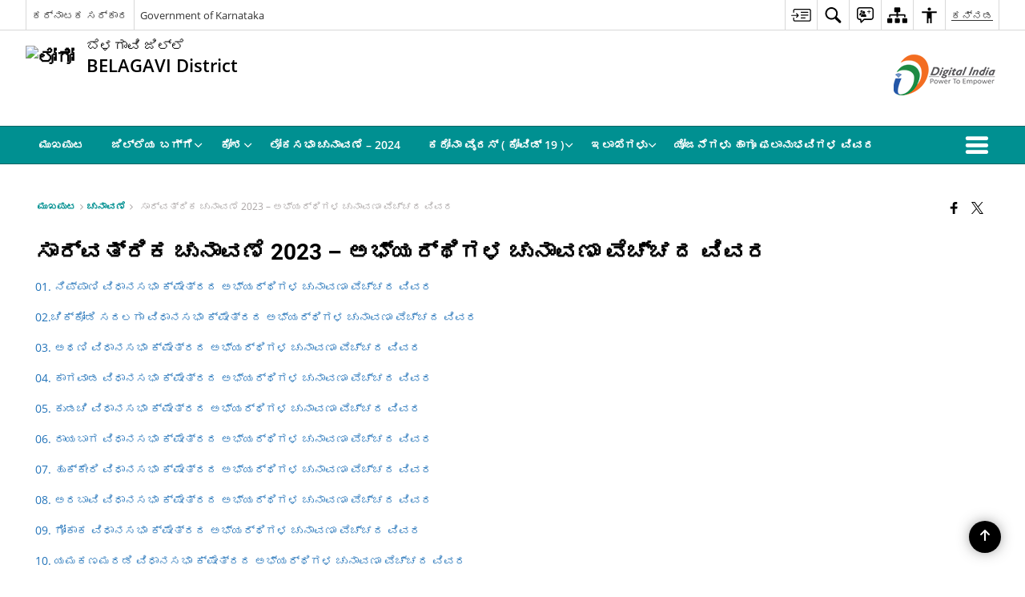

--- FILE ---
content_type: text/html; charset=UTF-8
request_url: https://belagavi.nic.in/%E0%B2%B8%E0%B2%BE%E0%B2%B0%E0%B3%8D%E0%B2%B5%E0%B2%A4%E0%B3%8D%E0%B2%B0%E0%B2%BF%E0%B2%95-%E0%B2%9A%E0%B3%81%E0%B2%A8%E0%B2%BE%E0%B2%B5%E0%B2%A3%E0%B3%86-2023-%E0%B2%85%E0%B2%AD%E0%B3%8D%E0%B2%AF/
body_size: 26565
content:
<!DOCTYPE html>
<html lang="kn-IN">

<head>
    <meta charset="UTF-8" />
    <meta http-equiv="X-UA-Compatible" content="IE=edge">
    <meta name="viewport" content="width=device-width, initial-scale=1">
    <title>
        ಸಾರ್ವತ್ರಿಕ ಚುನಾವಣೆ 2023 - ಅಭ್ಯರ್ಥಿಗಳ ಚುನಾವಣಾ ವೆಚ್ಚದ ವಿವರ | ಬೆಳಗಾವಿ ಜಿಲ್ಲೆ,ಕರ್ನಾಟಕ ಸರ್ಕಾರ | India    </title>
        <link rel="icon" href="https://cdn.s3waas.gov.in/s382f2b308c3b01637c607ce05f52a2fed/uploads/2018/06/2018060751.png">
        <link rel="profile" href="http://gmpg.org/xfn/11" />
    
        <meta name='robots' content='max-image-preview:large' />
<link rel="alternate" href="https://belagavi.nic.in/en/expenditure-contesting-candidates-general-election-2023/" hreflang="en" />
<link rel="alternate" href="https://belagavi.nic.in/%e0%b2%b8%e0%b2%be%e0%b2%b0%e0%b3%8d%e0%b2%b5%e0%b2%a4%e0%b3%8d%e0%b2%b0%e0%b2%bf%e0%b2%95-%e0%b2%9a%e0%b3%81%e0%b2%a8%e0%b2%be%e0%b2%b5%e0%b2%a3%e0%b3%86-2023-%e0%b2%85%e0%b2%ad%e0%b3%8d%e0%b2%af/" hreflang="kn" />
<link rel='dns-prefetch' href='//www.gstatic.com' />
<meta name="description" content="01. ನಿಪ್ಪಾಣಿ ವಿಧಾನಸಭಾ ಕ್ಷೇತ್ರದ ಅಭ್ಯರ್ಥಿಗಳ ಚುನಾವಣಾ ವೆಚ್ಚದ ವಿವರ 02.ಚಿಕ್ಕೋಡಿ ಸದಲಗಾ ವಿಧಾನಸಭಾ ಕ್ಷೇತ್ರದ ಅಭ್ಯರ್ಥಿಗಳ ಚುನಾವಣಾ ವೆಚ್ಚದ ವಿವರ 03. ಅಥಣಿ ವಿಧಾನಸಭಾ ಕ್ಷೇತ್ರದ ಅಭ್ಯರ್ಥಿಗಳ ಚುನಾವಣಾ ವೆಚ್ಚದ ವಿವರ 04. ಕಾಗವಾಡ ವಿಧಾನಸಭಾ ಕ್ಷೇತ್ರದ ಅಭ್ಯರ್ಥಿಗಳ ಚುನಾವಣಾ ವೆಚ್ಚದ ವಿವರ 05. ಕುಡಚಿ ವಿಧಾನಸಭಾ ಕ್ಷೇತ್ರದ ಅಭ್ಯರ್ಥಿಗಳ ಚುನಾವಣಾ ವೆಚ್ಚದ ವಿವರ 06. ರಾಯಬಾಗ ವಿಧಾನಸಭಾ ಕ್ಷೇತ್ರದ ಅಭ್ಯರ್ಥಿಗಳ ಚುನಾವಣಾ ವೆಚ್ಚದ ವಿವರ 07. ಹುಕ್ಕೇರಿ ವಿಧಾನಸಭಾ ಕ್ಷೇತ್ರದ ಅಭ್ಯರ್ಥಿಗಳ ಚುನಾವಣಾ ವೆಚ್ಚದ [&hellip;]" />
<meta name="keywords" content="ಸಾರ್ವತ್ರಿಕ, ಚುನಾವಣೆ, 2023, &#8211;, ಅಭ್ಯರ್ಥಿಗಳ, ಚುನಾವಣಾ, ವೆಚ್ಚದ, ವಿವರ, ಸಾರ್ವತ್ರಿಕ ಚುನಾವಣೆ 2023 &#8211; ಅಭ್ಯರ್ಥಿಗಳ ಚುನಾವಣಾ ವೆಚ್ಚದ ವಿವರ" />
<style id='wp-img-auto-sizes-contain-inline-css'>
img:is([sizes=auto i],[sizes^="auto," i]){contain-intrinsic-size:3000px 1500px}
/*# sourceURL=wp-img-auto-sizes-contain-inline-css */
</style>
<style id='wp-emoji-styles-inline-css'>

	img.wp-smiley, img.emoji {
		display: inline !important;
		border: none !important;
		box-shadow: none !important;
		height: 1em !important;
		width: 1em !important;
		margin: 0 0.07em !important;
		vertical-align: -0.1em !important;
		background: none !important;
		padding: 0 !important;
	}
/*# sourceURL=wp-emoji-styles-inline-css */
</style>
<style id='wp-block-library-inline-css'>
:root{--wp-block-synced-color:#7a00df;--wp-block-synced-color--rgb:122,0,223;--wp-bound-block-color:var(--wp-block-synced-color);--wp-editor-canvas-background:#ddd;--wp-admin-theme-color:#007cba;--wp-admin-theme-color--rgb:0,124,186;--wp-admin-theme-color-darker-10:#006ba1;--wp-admin-theme-color-darker-10--rgb:0,107,160.5;--wp-admin-theme-color-darker-20:#005a87;--wp-admin-theme-color-darker-20--rgb:0,90,135;--wp-admin-border-width-focus:2px}@media (min-resolution:192dpi){:root{--wp-admin-border-width-focus:1.5px}}.wp-element-button{cursor:pointer}:root .has-very-light-gray-background-color{background-color:#eee}:root .has-very-dark-gray-background-color{background-color:#313131}:root .has-very-light-gray-color{color:#eee}:root .has-very-dark-gray-color{color:#313131}:root .has-vivid-green-cyan-to-vivid-cyan-blue-gradient-background{background:linear-gradient(135deg,#00d084,#0693e3)}:root .has-purple-crush-gradient-background{background:linear-gradient(135deg,#34e2e4,#4721fb 50%,#ab1dfe)}:root .has-hazy-dawn-gradient-background{background:linear-gradient(135deg,#faaca8,#dad0ec)}:root .has-subdued-olive-gradient-background{background:linear-gradient(135deg,#fafae1,#67a671)}:root .has-atomic-cream-gradient-background{background:linear-gradient(135deg,#fdd79a,#004a59)}:root .has-nightshade-gradient-background{background:linear-gradient(135deg,#330968,#31cdcf)}:root .has-midnight-gradient-background{background:linear-gradient(135deg,#020381,#2874fc)}:root{--wp--preset--font-size--normal:16px;--wp--preset--font-size--huge:42px}.has-regular-font-size{font-size:1em}.has-larger-font-size{font-size:2.625em}.has-normal-font-size{font-size:var(--wp--preset--font-size--normal)}.has-huge-font-size{font-size:var(--wp--preset--font-size--huge)}.has-text-align-center{text-align:center}.has-text-align-left{text-align:left}.has-text-align-right{text-align:right}.has-fit-text{white-space:nowrap!important}#end-resizable-editor-section{display:none}.aligncenter{clear:both}.items-justified-left{justify-content:flex-start}.items-justified-center{justify-content:center}.items-justified-right{justify-content:flex-end}.items-justified-space-between{justify-content:space-between}.screen-reader-text{border:0;clip-path:inset(50%);height:1px;margin:-1px;overflow:hidden;padding:0;position:absolute;width:1px;word-wrap:normal!important}.screen-reader-text:focus{background-color:#ddd;clip-path:none;color:#444;display:block;font-size:1em;height:auto;left:5px;line-height:normal;padding:15px 23px 14px;text-decoration:none;top:5px;width:auto;z-index:100000}html :where(.has-border-color){border-style:solid}html :where([style*=border-top-color]){border-top-style:solid}html :where([style*=border-right-color]){border-right-style:solid}html :where([style*=border-bottom-color]){border-bottom-style:solid}html :where([style*=border-left-color]){border-left-style:solid}html :where([style*=border-width]){border-style:solid}html :where([style*=border-top-width]){border-top-style:solid}html :where([style*=border-right-width]){border-right-style:solid}html :where([style*=border-bottom-width]){border-bottom-style:solid}html :where([style*=border-left-width]){border-left-style:solid}html :where(img[class*=wp-image-]){height:auto;max-width:100%}:where(figure){margin:0 0 1em}html :where(.is-position-sticky){--wp-admin--admin-bar--position-offset:var(--wp-admin--admin-bar--height,0px)}@media screen and (max-width:600px){html :where(.is-position-sticky){--wp-admin--admin-bar--position-offset:0px}}

/*# sourceURL=wp-block-library-inline-css */
</style><style id='global-styles-inline-css'>
:root{--wp--preset--aspect-ratio--square: 1;--wp--preset--aspect-ratio--4-3: 4/3;--wp--preset--aspect-ratio--3-4: 3/4;--wp--preset--aspect-ratio--3-2: 3/2;--wp--preset--aspect-ratio--2-3: 2/3;--wp--preset--aspect-ratio--16-9: 16/9;--wp--preset--aspect-ratio--9-16: 9/16;--wp--preset--color--black: #000000;--wp--preset--color--cyan-bluish-gray: #abb8c3;--wp--preset--color--white: #ffffff;--wp--preset--color--pale-pink: #f78da7;--wp--preset--color--vivid-red: #cf2e2e;--wp--preset--color--luminous-vivid-orange: #ff6900;--wp--preset--color--luminous-vivid-amber: #fcb900;--wp--preset--color--light-green-cyan: #7bdcb5;--wp--preset--color--vivid-green-cyan: #00d084;--wp--preset--color--pale-cyan-blue: #8ed1fc;--wp--preset--color--vivid-cyan-blue: #0693e3;--wp--preset--color--vivid-purple: #9b51e0;--wp--preset--gradient--vivid-cyan-blue-to-vivid-purple: linear-gradient(135deg,rgb(6,147,227) 0%,rgb(155,81,224) 100%);--wp--preset--gradient--light-green-cyan-to-vivid-green-cyan: linear-gradient(135deg,rgb(122,220,180) 0%,rgb(0,208,130) 100%);--wp--preset--gradient--luminous-vivid-amber-to-luminous-vivid-orange: linear-gradient(135deg,rgb(252,185,0) 0%,rgb(255,105,0) 100%);--wp--preset--gradient--luminous-vivid-orange-to-vivid-red: linear-gradient(135deg,rgb(255,105,0) 0%,rgb(207,46,46) 100%);--wp--preset--gradient--very-light-gray-to-cyan-bluish-gray: linear-gradient(135deg,rgb(238,238,238) 0%,rgb(169,184,195) 100%);--wp--preset--gradient--cool-to-warm-spectrum: linear-gradient(135deg,rgb(74,234,220) 0%,rgb(151,120,209) 20%,rgb(207,42,186) 40%,rgb(238,44,130) 60%,rgb(251,105,98) 80%,rgb(254,248,76) 100%);--wp--preset--gradient--blush-light-purple: linear-gradient(135deg,rgb(255,206,236) 0%,rgb(152,150,240) 100%);--wp--preset--gradient--blush-bordeaux: linear-gradient(135deg,rgb(254,205,165) 0%,rgb(254,45,45) 50%,rgb(107,0,62) 100%);--wp--preset--gradient--luminous-dusk: linear-gradient(135deg,rgb(255,203,112) 0%,rgb(199,81,192) 50%,rgb(65,88,208) 100%);--wp--preset--gradient--pale-ocean: linear-gradient(135deg,rgb(255,245,203) 0%,rgb(182,227,212) 50%,rgb(51,167,181) 100%);--wp--preset--gradient--electric-grass: linear-gradient(135deg,rgb(202,248,128) 0%,rgb(113,206,126) 100%);--wp--preset--gradient--midnight: linear-gradient(135deg,rgb(2,3,129) 0%,rgb(40,116,252) 100%);--wp--preset--font-size--small: 13px;--wp--preset--font-size--medium: 20px;--wp--preset--font-size--large: 36px;--wp--preset--font-size--x-large: 42px;--wp--preset--spacing--20: 0.44rem;--wp--preset--spacing--30: 0.67rem;--wp--preset--spacing--40: 1rem;--wp--preset--spacing--50: 1.5rem;--wp--preset--spacing--60: 2.25rem;--wp--preset--spacing--70: 3.38rem;--wp--preset--spacing--80: 5.06rem;--wp--preset--shadow--natural: 6px 6px 9px rgba(0, 0, 0, 0.2);--wp--preset--shadow--deep: 12px 12px 50px rgba(0, 0, 0, 0.4);--wp--preset--shadow--sharp: 6px 6px 0px rgba(0, 0, 0, 0.2);--wp--preset--shadow--outlined: 6px 6px 0px -3px rgb(255, 255, 255), 6px 6px rgb(0, 0, 0);--wp--preset--shadow--crisp: 6px 6px 0px rgb(0, 0, 0);}:where(.is-layout-flex){gap: 0.5em;}:where(.is-layout-grid){gap: 0.5em;}body .is-layout-flex{display: flex;}.is-layout-flex{flex-wrap: wrap;align-items: center;}.is-layout-flex > :is(*, div){margin: 0;}body .is-layout-grid{display: grid;}.is-layout-grid > :is(*, div){margin: 0;}:where(.wp-block-columns.is-layout-flex){gap: 2em;}:where(.wp-block-columns.is-layout-grid){gap: 2em;}:where(.wp-block-post-template.is-layout-flex){gap: 1.25em;}:where(.wp-block-post-template.is-layout-grid){gap: 1.25em;}.has-black-color{color: var(--wp--preset--color--black) !important;}.has-cyan-bluish-gray-color{color: var(--wp--preset--color--cyan-bluish-gray) !important;}.has-white-color{color: var(--wp--preset--color--white) !important;}.has-pale-pink-color{color: var(--wp--preset--color--pale-pink) !important;}.has-vivid-red-color{color: var(--wp--preset--color--vivid-red) !important;}.has-luminous-vivid-orange-color{color: var(--wp--preset--color--luminous-vivid-orange) !important;}.has-luminous-vivid-amber-color{color: var(--wp--preset--color--luminous-vivid-amber) !important;}.has-light-green-cyan-color{color: var(--wp--preset--color--light-green-cyan) !important;}.has-vivid-green-cyan-color{color: var(--wp--preset--color--vivid-green-cyan) !important;}.has-pale-cyan-blue-color{color: var(--wp--preset--color--pale-cyan-blue) !important;}.has-vivid-cyan-blue-color{color: var(--wp--preset--color--vivid-cyan-blue) !important;}.has-vivid-purple-color{color: var(--wp--preset--color--vivid-purple) !important;}.has-black-background-color{background-color: var(--wp--preset--color--black) !important;}.has-cyan-bluish-gray-background-color{background-color: var(--wp--preset--color--cyan-bluish-gray) !important;}.has-white-background-color{background-color: var(--wp--preset--color--white) !important;}.has-pale-pink-background-color{background-color: var(--wp--preset--color--pale-pink) !important;}.has-vivid-red-background-color{background-color: var(--wp--preset--color--vivid-red) !important;}.has-luminous-vivid-orange-background-color{background-color: var(--wp--preset--color--luminous-vivid-orange) !important;}.has-luminous-vivid-amber-background-color{background-color: var(--wp--preset--color--luminous-vivid-amber) !important;}.has-light-green-cyan-background-color{background-color: var(--wp--preset--color--light-green-cyan) !important;}.has-vivid-green-cyan-background-color{background-color: var(--wp--preset--color--vivid-green-cyan) !important;}.has-pale-cyan-blue-background-color{background-color: var(--wp--preset--color--pale-cyan-blue) !important;}.has-vivid-cyan-blue-background-color{background-color: var(--wp--preset--color--vivid-cyan-blue) !important;}.has-vivid-purple-background-color{background-color: var(--wp--preset--color--vivid-purple) !important;}.has-black-border-color{border-color: var(--wp--preset--color--black) !important;}.has-cyan-bluish-gray-border-color{border-color: var(--wp--preset--color--cyan-bluish-gray) !important;}.has-white-border-color{border-color: var(--wp--preset--color--white) !important;}.has-pale-pink-border-color{border-color: var(--wp--preset--color--pale-pink) !important;}.has-vivid-red-border-color{border-color: var(--wp--preset--color--vivid-red) !important;}.has-luminous-vivid-orange-border-color{border-color: var(--wp--preset--color--luminous-vivid-orange) !important;}.has-luminous-vivid-amber-border-color{border-color: var(--wp--preset--color--luminous-vivid-amber) !important;}.has-light-green-cyan-border-color{border-color: var(--wp--preset--color--light-green-cyan) !important;}.has-vivid-green-cyan-border-color{border-color: var(--wp--preset--color--vivid-green-cyan) !important;}.has-pale-cyan-blue-border-color{border-color: var(--wp--preset--color--pale-cyan-blue) !important;}.has-vivid-cyan-blue-border-color{border-color: var(--wp--preset--color--vivid-cyan-blue) !important;}.has-vivid-purple-border-color{border-color: var(--wp--preset--color--vivid-purple) !important;}.has-vivid-cyan-blue-to-vivid-purple-gradient-background{background: var(--wp--preset--gradient--vivid-cyan-blue-to-vivid-purple) !important;}.has-light-green-cyan-to-vivid-green-cyan-gradient-background{background: var(--wp--preset--gradient--light-green-cyan-to-vivid-green-cyan) !important;}.has-luminous-vivid-amber-to-luminous-vivid-orange-gradient-background{background: var(--wp--preset--gradient--luminous-vivid-amber-to-luminous-vivid-orange) !important;}.has-luminous-vivid-orange-to-vivid-red-gradient-background{background: var(--wp--preset--gradient--luminous-vivid-orange-to-vivid-red) !important;}.has-very-light-gray-to-cyan-bluish-gray-gradient-background{background: var(--wp--preset--gradient--very-light-gray-to-cyan-bluish-gray) !important;}.has-cool-to-warm-spectrum-gradient-background{background: var(--wp--preset--gradient--cool-to-warm-spectrum) !important;}.has-blush-light-purple-gradient-background{background: var(--wp--preset--gradient--blush-light-purple) !important;}.has-blush-bordeaux-gradient-background{background: var(--wp--preset--gradient--blush-bordeaux) !important;}.has-luminous-dusk-gradient-background{background: var(--wp--preset--gradient--luminous-dusk) !important;}.has-pale-ocean-gradient-background{background: var(--wp--preset--gradient--pale-ocean) !important;}.has-electric-grass-gradient-background{background: var(--wp--preset--gradient--electric-grass) !important;}.has-midnight-gradient-background{background: var(--wp--preset--gradient--midnight) !important;}.has-small-font-size{font-size: var(--wp--preset--font-size--small) !important;}.has-medium-font-size{font-size: var(--wp--preset--font-size--medium) !important;}.has-large-font-size{font-size: var(--wp--preset--font-size--large) !important;}.has-x-large-font-size{font-size: var(--wp--preset--font-size--x-large) !important;}
/*# sourceURL=global-styles-inline-css */
</style>

<style id='classic-theme-styles-inline-css'>
/*! This file is auto-generated */
.wp-block-button__link{color:#fff;background-color:#32373c;border-radius:9999px;box-shadow:none;text-decoration:none;padding:calc(.667em + 2px) calc(1.333em + 2px);font-size:1.125em}.wp-block-file__button{background:#32373c;color:#fff;text-decoration:none}
/*# sourceURL=/wp-includes/css/classic-themes.min.css */
</style>
<link rel='stylesheet' id='parichay-login-css-css' href='https://belagavi.nic.in/wp-content/mu-plugins/parichay-sso//css/login.css' media='all' />
<link rel='stylesheet' id='base-css-css' href='https://belagavi.nic.in/wp-content/themes/district-theme-8/css/base.css' media='all' />
<link rel='stylesheet' id='extra-feature-css-css' href='https://belagavi.nic.in/wp-content/plugins/common_utility/css/extra.features.css' media='all' />
<link rel='stylesheet' id='contact-form-7-css' href='https://belagavi.nic.in/wp-content/plugins/contact-form-7/includes/css/styles.css' media='all' />
<link rel='stylesheet' id='sliderhelper-css-css' href='https://belagavi.nic.in/wp-content/themes/district-theme-8/css/sliderhelper.css' media='all' />
<link rel='stylesheet' id='font-awesome-css' href='https://belagavi.nic.in/wp-content/plugins/awaas-accessibility/css/font-awesome.css' media='all' />
<link rel='stylesheet' id='extra_css-css' href='https://belagavi.nic.in/wp-content/plugins/awaas-accessibility/css/extra.css' media='screen' />
<script src="https://belagavi.nic.in/wp-content/themes/district-theme-8/js/jquery.min.js" id="jquery-core-js"></script>
<script src="https://belagavi.nic.in/wp-content/themes/district-theme-8/js/jquery-migrate.min.js" id="jquery-migrate-js"></script>
<script src="https://belagavi.nic.in/wp-content/themes/district-theme-8/js/core.min.js" id="jquery-ui-core-js"></script>
<script src="https://belagavi.nic.in/wp-content/plugins/awaas-accessibility/js/external.js" id="external-link-js"></script>
<script id="s3waas-accessibility-js-extra">
var S3WaaSAccessibilityParams = {"blogInfoName":"\u0cac\u0cc6\u0cb3\u0c97\u0cbe\u0cb5\u0cbf \u0c9c\u0cbf\u0cb2\u0ccd\u0cb2\u0cc6,\u0c95\u0cb0\u0ccd\u0ca8\u0cbe\u0c9f\u0c95 \u0cb8\u0cb0\u0ccd\u0c95\u0cbe\u0cb0","defaultLinkAriaLabel":"\u0cb9\u0cca\u0cb8 \u0c95\u0cbf\u0c9f\u0c95\u0cbf\u0caf\u0cb2\u0ccd\u0cb2\u0cbf \u0ca4\u0cc6\u0cb0\u0cc6\u0ca6\u0cc1\u0c95\u0cca\u0cb3\u0ccd\u0cb3\u0cc1\u0cb5 \u0cac\u0cbe\u0cb9\u0ccd\u0caf \u0cb8\u0cc8\u0c9f\u0ccd","defaultLinkTitle":"\u0cb9\u0cca\u0cb8 \u0c95\u0cbf\u0c9f\u0c95\u0cbf\u0caf\u0cb2\u0ccd\u0cb2\u0cbf \u0ca4\u0cc6\u0cb0\u0cc6\u0ca6\u0cc1\u0c95\u0cca\u0cb3\u0ccd\u0cb3\u0cc1\u0cb5 \u0cac\u0cbe\u0cb9\u0ccd\u0caf \u0cb8\u0cc8\u0c9f\u0ccd","flexNavPrevTitle":"\u0cb9\u0cbf\u0c82\u0ca6\u0cbf\u0ca8\u0ca6\u0cc1","flexNavPlayPauseTitle":"Play/Pause","flexNavNextTitle":"\u0cae\u0cc1\u0c82\u0ca6\u0cc6","ariaLabelDownload":"\u0ca1\u0ccc\u0ca8\u0ccd\u0cb2\u0ccb\u0ca1\u0ccd \u0cae\u0cbe\u0ca1\u0cbf","excludeExternalLinks":"","nameIsRequired":"Name is a required field","nameInvalidError":"The Name entered is invalid. Only alphabets and space are supported.","emailRequired":"Email is a required field","emailInvalidError":"Please enter a valid email address in the format name@example.com","subjectRequired":"Subject is a required field","messageRequired":"Message is a required field","captchaRequired":"Captcha is a required field"};
//# sourceURL=s3waas-accessibility-js-extra
</script>
<script src="https://belagavi.nic.in/wp-content/plugins/awaas-accessibility/js/accessibility.js" id="s3waas-accessibility-js"></script>
<link rel="canonical" href="https://belagavi.nic.in/%e0%b2%b8%e0%b2%be%e0%b2%b0%e0%b3%8d%e0%b2%b5%e0%b2%a4%e0%b3%8d%e0%b2%b0%e0%b2%bf%e0%b2%95-%e0%b2%9a%e0%b3%81%e0%b2%a8%e0%b2%be%e0%b2%b5%e0%b2%a3%e0%b3%86-2023-%e0%b2%85%e0%b2%ad%e0%b3%8d%e0%b2%af/" />
<link rel='shortlink' href='https://belagavi.nic.in/?p=29787' />
<style>
#map_canvas {
    width: 100%;
    height: 500px;
    border: 2px solid #3872ac;
    position: relative;
}

.markerLoader {
    width: 100px;
    position: absolute;
    top: 50%;
    left: 50%;
    margin-left: -50px;
    margin-top: -50px;
}

.markerLoader img {
    width: 100%;
}

.googleMarkerOptions {
    width: 500px;
    float: right;
    margin-bottom: 15px;
}

.googleMarkerOptions>form {
    display: flex;
    align-items: center;
}

.googleMarkerOptions select {
    height: auto;
    padding: 6px 10px;
    margin: 0 5px;
    border-radius: 4px;
}

.googleMarkerOptions select.radius {
    width: auto;
}

.googleMarkerOptions #utility_type {
    width: 100%;
    margin-left: 0;
}

.googleMarkerOptions>form .btn {
    border-radius: 4px;
    margin-right: 0;
}

.googleMarkerOptions>form .btn:focus {
    outline: none;
}

.googleMarkerOptions>form .nearby-img {
    width: 40px;
    margin-right: 10px;
}

.googleMapMarker {
    display: inline-block;
    width: 100%;
}

body.contrast .googleMapMarkerInfoHOlder {
    background: #000;
    padding: 8px 14px 54px;
}

.googleMapMarkerLocationList {
    margin-top: 25px;
}

.googleMapMarkerLocationList ul {
    display: grid;
    grid-template-columns: repeat(4, 1fr);
    grid-gap: 20px;
    padding: 0;
    word-break: break-word;
}

.googleMapMarkerLocationList li {
    list-style: none;
    padding: 12px;
    box-shadow: 0 0 10px 0 rgba(0, 0, 0, 0.25);
}

/*
                .googleMapMarkerLocationList li:nth-child(7n-2), .googleMapMarkerLocationList li:nth-child(7n-1), .googleMapMarkerLocationList li:nth-child(7n){grid-column: span 4;}
        */
@media screen and (max-width: 1199px) {
    .googleMapMarkerLocationList ul {
        grid-template-columns: repeat(3, 1fr);
    }
}

@media screen and (max-width: 992px) {
    .googleMapMarkerLocationList ul {
        grid-template-columns: repeat(2, 1fr);
    }
}

@media screen and (max-width: 575px) {
    .googleMapMarkerLocationList ul {
        grid-template-columns: repeat(1, 1fr);
    }
}

@media screen and (max-width: 640px) {
    .googleMarkerOptions {
        width: 100%;
    }

    .googleMarkerOptions>form {
        display: block;
        text-align: center;
    }

    .googleMarkerOptions #utility_type {
        width: 100%;
    }

    .googleMarkerOptions>form .nearby-img {
        display: none;
    }

    .googleMarkerOptions select.radius {
        margin: 10px 0;
    }

    .googleMarkerOptions>form .btn {
        font-size: 1.1em;
    }
}
</style>
    <noscript>
        <style>
            #topBar #accessibility ul li .goiSearch, #topBar1 #accessibility ul li .goiSearch{ visibility: visible;}
            #topBar #accessibility ul li .socialIcons ul, #topBar1 #accessibility ul li .socialIcons ul { background: #fff !important;}
            #topBar #accessibility ul li .goiSearch, #topBar1 #accessibility ul li .goiSearch{ right: 0; left: inherit;}
            .nav li a:focus > ul { left: 0; opacity: 0.99;}
            .show-focus-outlines a:focus, .show-focus-outlines button:focus, .show-focus-outlines .carasoleflex-wrap .flexslider .slides > li a:focus, 
            .show-focus-outlines .flexslider .slides>li a:focus
            { outline: 3px solid #d64000 !important;}
            .flexslider .slides>li { display:block;}
            .nav li.active > a, .nav li > a:hover, .nav li > a:focus, .nav ul li a:hover,
            .mva7-thc-activetheme-district-theme-13 .nav li:hover > a, .mva7-thc-activetheme-district-theme-13 .nav li.active > a, .home-13 .nav li:hover > a, .home-13 .nav li.active > a{color:#ffffff;}
            .nav li:hover > a{ border-top:none; color:#ffffff;}
            .nav li.active > a{ border:0;}
            .nav ul{ opacity:1; left:0; position:static !important; width:auto; border:0;}
            .nav li{ position:static !important; display:block; float:none; border:0 !important;}
            .nav li>a { float:none; display:block; background-color:rgba(146,38,4,0.75) !important; color:#ffffff; margin:0; padding:12px 20px !important; border-radius:0; border-bottom:1px solid #ffffff !important; position:static !important; border-top:0; font-size:14px !important;}
            .nav ul.sub-menu li >a{ background-color:rgba(146,38,4,1); font-size:12px !important;}
            ul li .socialIcons{ visibility:visible !important;}
            .mva7-thc-activetheme-district-theme .nav li > a,
            .mva7-thc-activetheme-district-theme .nav li.active > a{ background-color:#9e6b22 !important;}
            .mva7-thc-activetheme-district-theme .nav ul.sub-menu li >a{ background-color:#f3b45b !important;}

            .mva7-thc-activetheme-district-theme-2 .menuWrapper,
            .mva7-thc-activetheme-district-theme-6 .menuWrapper,
            .mva7-thc-activetheme-district-theme-7 .menuWrapper,
            .mva7-thc-activetheme-district-theme-8 .menuWrapper,
            .mva7-thc-activetheme-district-theme-9 .menuWrapper,
            .mva7-thc-activetheme-district-theme-10 .menuWrapper,
            .mva7-thc-activetheme-district-theme-11 .menuWrapper,
            .mva7-thc-activetheme-district-theme-13 .menuWrapper,
            .mva7-thc-activetheme-district-theme-14 .menuWrapper,
            .mva7-thc-activetheme-district-theme-15 .menuWrapper{ background-color:#ffffff;}

            .mva7-thc-activetheme-district-theme-2 .nav li > a,
            .mva7-thc-activetheme-district-theme-2 .nav li.active > a{ background-color:rgba(63,77,184,0.75) !important;}
            .mva7-thc-activetheme-district-theme-2 .nav ul.sub-menu li >a{ background-color:rgba(63,77,184,1) !important;}

            .mva7-thc-activetheme-district-theme-3 .nav li > a,
            .mva7-thc-activetheme-district-theme-3 .nav li.active > a,
            .mva7-thc-activetheme-district-theme-5 .nav li > a,
            .mva7-thc-activetheme-district-theme-5 .nav li.active > a{ background-color:rgba(212,60,60,0.75) !important;}
            .mva7-thc-activetheme-district-theme-3 .nav ul.sub-menu li >a,
            .mva7-thc-activetheme-district-theme-5 .nav ul.sub-menu li >a{ background-color:rgba(212,60,60,1) !important;}

            .mva7-thc-activetheme-district-theme-4 .nav li > a,
            .mva7-thc-activetheme-district-theme-4 .nav li.active > a{ background-color:rgba(184,48,88,0.75) !important;}
            .mva7-thc-activetheme-district-theme-4 .nav ul.sub-menu li >a{ background-color:rgba(184,48,88,1) !important;}

            .mva7-thc-activetheme-district-theme-6 .nav li > a,
            .mva7-thc-activetheme-district-theme-6 .nav li.active > a{ background-color:rgba(16,91,122,0.75) !important;}
            .mva7-thc-activetheme-district-theme-6 .nav ul.sub-menu li >a{ background-color:rgba(16,91,122,1) !important;}

            .mva7-thc-activetheme-district-theme-7 .nav li > a,
            .mva7-thc-activetheme-district-theme-7 .nav li.active > a{ background-color:rgba(2,20,80,0.75) !important;}
            .mva7-thc-activetheme-district-theme-7 .nav ul.sub-menu li >a{ background-color:rgba(2,20,80,1) !important;}

            .mva7-thc-activetheme-district-theme-8 .nav li > a,
            .mva7-thc-activetheme-district-theme-8 .nav li.active > a{ background-color:rgba(0,144,145,0.65) !important;}
            .mva7-thc-activetheme-district-theme-8 .nav ul.sub-menu li >a{ background-color:rgba(0,144,145,1) !important;}

            .mva7-thc-activetheme-district-theme-9 .nav li > a,
            .mva7-thc-activetheme-district-theme-9 .nav li.active > a{ background-color:rgba(60,125,20,0.75) !important;}
            .mva7-thc-activetheme-district-theme-9 .nav ul.sub-menu li >a{ background-color:rgba(60,125,20,1) !important;}

            .mva7-thc-activetheme-district-theme-10 .nav li > a,
            .mva7-thc-activetheme-district-theme-10 .nav li.active > a{ background-color:rgba(233,13,65,0.70) !important;}
            .mva7-thc-activetheme-district-theme-10 .nav ul.sub-menu li >a{ background-color:rgba(233,13,65,1) !important;}

            .mva7-thc-activetheme-district-theme-11 .nav li > a,
            .mva7-thc-activetheme-district-theme-11 .nav li.active > a{ background-color:rgba(104,57,127,0.75) !important;}
            .mva7-thc-activetheme-district-theme-11 .nav ul.sub-menu li >a{ background-color:rgba(104,57,127,1) !important;}

            .mva7-thc-activetheme-district-theme-13 .nav li > a,
            .mva7-thc-activetheme-district-theme-13 .nav li.active > a{ background-color:rgba(0,0,0,0.75) !important;}
            .mva7-thc-activetheme-district-theme-13 .nav ul.sub-menu li >a{ background-color:rgba(0,0,0,1) !important;}

            .mva7-thc-activetheme-district-theme-14 .nav li > a,
            .mva7-thc-activetheme-district-theme-14 .nav li.active > a{ background-color:rgba(0,120,175,0.75) !important;}
            .mva7-thc-activetheme-district-theme-14 .nav ul.sub-menu li >a{ background-color:rgba(0,120,175,1) !important;}

            .mva7-thc-activetheme-district-theme-15 .nav li > a,
            .mva7-thc-activetheme-district-theme-15 .nav li.active > a{ background-color:rgba(150,86,104,0.75) !important;}
            .mva7-thc-activetheme-district-theme-15 .nav ul.sub-menu li >a{ background-color:rgba(150,86,104,1) !important;}y

                                                                                                                                /*for high contrast css*/
                                                                                                                            .contrast #topBar #accessibility ul li .socialIcons ul, .contrast #topBar1 #accessibility ul li .socialIcons ul,
                                                                                                                            .contrast .nav li>a, .contrast .nav ul.sub-menu li >a,
                                                                                                                            .contrast.mva7-thc-activetheme-district-theme .nav li.active > a,
                                                                                                                            .contrast.mva7-thc-activetheme-district-theme .nav ul.sub-menu li >a,
                                                                                                                            .contrast.mva7-thc-activetheme-district-theme-2 .menuWrapper,
                                                                                                                            .contrast.mva7-thc-activetheme-district-theme-6 .menuWrapper,
                                                                                                                            .contrast.mva7-thc-activetheme-district-theme-7 .menuWrapper,
                                                                                                                            .contrast.mva7-thc-activetheme-district-theme-8 .menuWrapper,
                                                                                                                            .contrast.mva7-thc-activetheme-district-theme-9 .menuWrapper,
                                                                                                                            .contrast.mva7-thc-activetheme-district-theme-10 .menuWrapper,
                                                                                                                            .contrast.mva7-thc-activetheme-district-theme-11 .menuWrapper,
                                                                                                                            .contrast.mva7-thc-activetheme-district-theme-13 .menuWrapper,
                                                                                                                            .contrast.mva7-thc-activetheme-district-theme-14 .menuWrapper,
                                                                                                                            .contrast.mva7-thc-activetheme-district-theme-15 .menuWrapper,
                                                                                                                            .contrast.mva7-thc-activetheme-district-theme-2 .nav li > a,
                                                                                                                            .contrast.mva7-thc-activetheme-district-theme-2 .nav li.active > a,
                                                                                                                            .contrast.mva7-thc-activetheme-district-theme-2 .nav ul.sub-menu li >a,
                                                                                                                            .contrast.mva7-thc-activetheme-district-theme-3 .nav li > a,
                                                                                                                            .contrast.mva7-thc-activetheme-district-theme-3 .nav li.active > a,
                                                                                                                            .contrast.mva7-thc-activetheme-district-theme-5 .nav li > a,
                                                                                                                            .contrast.mva7-thc-activetheme-district-theme-5 .nav li.active > a,
                                                                                                                            .contrast.mva7-thc-activetheme-district-theme-3 .nav ul.sub-menu li >a,
                                                                                                                            .contrast.mva7-thc-activetheme-district-theme-5 .nav ul.sub-menu li >a,
                                                                                                                            .contrast.mva7-thc-activetheme-district-theme-4 .nav li > a,
                                                                                                                            .contrast.mva7-thc-activetheme-district-theme-4 .nav li.active > a,
                                                                                                                            .contrast.mva7-thc-activetheme-district-theme-4 .nav ul.sub-menu li >a,
                                                                                                                            .contrast.mva7-thc-activetheme-district-theme-6 .nav li > a,
                                                                                                                            .contrast.mva7-thc-activetheme-district-theme-6 .nav li.active > a,
                                                                                                                            .contrast.mva7-thc-activetheme-district-theme-6 .nav ul.sub-menu li >a,
                                                                                                                            .contrast.mva7-thc-activetheme-district-theme-7 .nav li > a,
                                                                                                                            .contrast.mva7-thc-activetheme-district-theme-7 .nav li.active > a,
                                                                                                                            .contrast.mva7-thc-activetheme-district-theme-7 .nav ul.sub-menu li >a,
                                                                                                                            .contrast.mva7-thc-activetheme-district-theme-8 .nav li > a,
                                                                                                                            .contrast.mva7-thc-activetheme-district-theme-8 .nav li.active > a,
                                                                                                                            .contrast.mva7-thc-activetheme-district-theme-8 .nav ul.sub-menu li >a,
                                                                                                                            .contrast.mva7-thc-activetheme-district-theme-9 .nav li > a,
                                                                                                                            .contrast.mva7-thc-activetheme-district-theme-9 .nav li.active > a,
                                                                                                                            .contrast.mva7-thc-activetheme-district-theme-9 .nav ul.sub-menu li >a,
                                                                                                                            .contrast.mva7-thc-activetheme-district-theme-10 .nav li > a,
                                                                                                                            .contrast.mva7-thc-activetheme-district-theme-10 .nav li.active > a,
                                                                                                                            .contrast.mva7-thc-activetheme-district-theme-10 .nav ul.sub-menu li >a,
                                                                                                                            .contrast.mva7-thc-activetheme-district-theme-11 .nav li > a,
                                                                                                                            .contrast.mva7-thc-activetheme-district-theme-11 .nav li.active > a,
                                                                                                                            .contrast.mva7-thc-activetheme-district-theme-11 .nav ul.sub-menu li >a,
                                                                                                                            .contrast.mva7-thc-activetheme-district-theme-13 .nav li > a,
                                                                                                                            .contrast.mva7-thc-activetheme-district-theme-13 .nav li.active > a,
                                                                                                                            .contrast.mva7-thc-activetheme-district-theme-13 .nav ul.sub-menu li >a,
                                                                                                                            .contrast.mva7-thc-activetheme-district-theme-14 .nav li > a,
                                                                                                                            .contrast.mva7-thc-activetheme-district-theme-14 .nav li.active > a,
                                                                                                                            .contrast.mva7-thc-activetheme-district-theme-14 .nav ul.sub-menu li >a,
                                                                                                                            .contrast.mva7-thc-activetheme-district-theme-15 .nav li > a,
                                                                                                                            .contrast.mva7-thc-activetheme-district-theme-15 .nav li.active > a,
                                                                                                                            .contrast.mva7-thc-activetheme-district-theme-15 .nav ul.sub-menu li >a,
                                                                                                                            body.contrast
                                                                                                                            { background-color:#000 !important;}
            .contrast a, .contrast .socialIcons.select-lang a{ color:#ffff00 !important;}
            body.contrast, .contrast p, .contrast div, .contrast table{ color: #fff !important}
        </style>
    </noscript>
    <meta name="generator" content="Powered by WPBakery Page Builder - drag and drop page builder for WordPress."/>
<link rel="icon" href="https://cdn.s3waas.gov.in/s382f2b308c3b01637c607ce05f52a2fed/uploads/2018/04/2018040540.png" sizes="32x32" />
<link rel="icon" href="https://cdn.s3waas.gov.in/s382f2b308c3b01637c607ce05f52a2fed/uploads/2018/04/2018040540.png" sizes="192x192" />
<link rel="apple-touch-icon" href="https://cdn.s3waas.gov.in/s382f2b308c3b01637c607ce05f52a2fed/uploads/2018/04/2018040540.png" />
<meta name="msapplication-TileImage" content="https://cdn.s3waas.gov.in/s382f2b308c3b01637c607ce05f52a2fed/uploads/2018/04/2018040540.png" />
<noscript><style> .wpb_animate_when_almost_visible { opacity: 1; }</style></noscript>    <!-- HTML5 shim and Respond.js for IE8 support of HTML5 elements and media queries -->
    <!-- WARNING: Respond.js doesn't work if you view the page via file:// -->
    <!--[if lt IE 9]>
      <script src="https://belagavi.nic.in/wp-content/themes/district-theme-8/js/html5shiv.min.js"></script>
      <script src="https://belagavi.nic.in/wp-content/themes/district-theme-8/js/respond.min.js"></script>
    <![endif]-->
    <script>
    var ajaxurl = "https://belagavi.nic.in/wp-admin/admin-ajax.php";
    </script>
</head>

<body class="wp-singular page-template-default page page-id-29787 wp-theme-district-theme-8 mva7-thc-activetheme-district-theme-8 lang-kn wpb-js-composer js-comp-ver-6.13.0 vc_responsive">
        <!--<header id="mainHeader">-->
    <header>
        <section id="topBar" class="wrapper make-accessible-header">
            <div class="container">
                 <div id="accessibility">
                    <div class="push-right ">
                        <nav id="accessibility-menu" aria-label="Primary" >
                            <ul id="accessibilityMenu" class="clearfix" aria-label="Topbar menu" >
                                <li><a href="#SkipContent" class="skip-to-content"
                                        title="ಮುಖ್ಯ ವಿಷಯಕ್ಕೆ ತೆರಳಿ">
                                        <svg width="32" height="24" viewBox="0 0 40 27" fill="#000"
                                            xmlns="http://www.w3.org/2000/svg">
                                            <path
                                                d="M35.7451 0.628906C35.9372 0.628906 36.1614 0.628619 36.3535 0.661133C36.6739 0.693692 36.9949 0.75941 37.2832 0.889648C37.9558 1.15014 38.5006 1.57357 38.917 2.12695C39.2052 2.48504 39.4295 2.90824 39.5576 3.39648C39.6216 3.62421 39.6857 3.81945 39.7178 4.01465V22.7041C39.6537 22.8994 39.6216 23.0948 39.5576 23.29C39.4295 23.7459 39.2053 24.2024 38.917 24.5605C38.5006 25.1139 37.9238 25.5374 37.2832 25.7979C36.9949 25.8955 36.6739 25.9928 36.3535 26.0254C36.1614 26.0579 35.9373 26.0576 35.7451 26.0576H7.80762C5.50113 26.0574 3.83496 24.3646 3.83496 22.0205V19.1875C3.83508 18.6341 4.12402 18.2113 4.60449 18.0811C5.30927 17.8858 5.91797 18.4068 5.91797 19.2207V22.0205C5.91797 23.1925 6.62249 23.9412 7.80762 23.9414H35.6807C36.5135 23.9414 37.155 23.5186 37.4434 22.835C37.5074 22.6071 37.5712 22.3463 37.5713 22.0859V4.60156C37.5713 4.30867 37.5394 4.08034 37.4434 3.85254C37.1871 3.16879 36.5457 2.74512 35.6807 2.74512H7.80762C6.6546 2.7453 5.91808 3.46163 5.91797 4.66602V7.4668C5.91777 8.28044 5.30908 8.80153 4.60449 8.60645C4.12394 8.47621 3.83498 8.05251 3.83496 7.49902V4.66602C3.83509 2.32202 5.50122 0.629121 7.80762 0.628906H35.7451ZM27.6074 17.8203C28.2801 17.8203 28.7606 18.276 28.7607 18.8945C28.7607 19.5457 28.3122 19.9697 27.6074 19.9697H20.0781C19.5338 19.9695 19.0857 19.546 19.0215 19.0254C18.9894 18.4719 19.3419 17.9828 19.8545 17.8525C19.9506 17.8201 20.0788 17.8203 20.1748 17.8203H27.6074ZM10.6592 9.32227C10.7233 9.32227 10.7877 9.35449 10.8838 9.35449C11.108 9.38706 11.2684 9.51727 11.3965 9.64746C11.5246 9.7777 11.6843 9.90882 11.8125 10.0391C11.8766 10.1367 11.9733 10.2344 12.0693 10.332C12.1652 10.4294 12.2293 10.4944 12.3252 10.5918C12.5815 10.8523 12.8064 11.081 13.0947 11.374L13.1582 11.4385C13.4786 11.7315 13.7675 12.0576 14.0879 12.3506C14.1518 12.4156 14.2154 12.4809 14.2793 12.5459C14.3434 12.6436 14.44 12.709 14.5361 12.8066C14.7282 13.0018 14.9202 13.1971 15.1123 13.4248C15.1764 13.5225 15.1769 13.6204 15.209 13.6855V13.75C15.209 13.7825 15.2412 13.7829 15.2412 13.8154V14.0107C15.2114 14.0107 15.2091 14.039 15.209 14.043C15.1769 14.2383 15.0803 14.4342 14.9521 14.5645C14.6639 14.8574 14.4074 15.1182 14.1191 15.4111L13.5752 15.9648C13.2869 16.2579 12.9983 16.5507 12.71 16.8438C12.5498 17.0065 12.3896 17.1693 12.2295 17.332C11.9732 17.5925 11.7163 17.8528 11.46 18.1133L11.4287 18.1455C11.3006 18.2757 11.1717 18.4066 10.9795 18.4717H10.9482C10.9481 18.5022 10.9193 18.5038 10.916 18.5039L10.8838 18.5371H10.499V18.5039C10.4673 18.5038 10.4671 18.4719 10.4355 18.4717C10.4039 18.4396 10.3719 18.4385 10.3711 18.4385C10.1149 18.3733 9.98673 18.1784 9.89062 18.0156C9.76253 17.7553 9.73045 17.495 9.8584 17.2021C9.89044 17.0719 9.98671 16.9733 10.0508 16.9082L10.083 16.876C10.147 16.8109 10.2114 16.7457 10.2754 16.6807C10.3072 16.6484 10.3069 16.6477 10.3389 16.6152C10.4349 16.5176 10.5309 16.4199 10.627 16.3223L10.6592 16.29C10.6911 16.2576 10.7549 16.1929 10.7871 16.1602L11.2363 15.7041C11.2683 15.6716 11.3001 15.6389 11.332 15.6064C11.3961 15.5414 11.4604 15.4762 11.5244 15.4111C11.5565 15.3786 11.6203 15.3128 11.6523 15.2803C11.6843 15.2478 11.7482 15.183 11.7803 15.1504C11.8443 15.0853 11.9086 15.0201 11.9727 14.9551C12.0047 14.9225 12.0373 14.89 12.0693 14.8574H0.887695C0.727657 14.8574 0.567768 14.8573 0.47168 14.7598C0.279453 14.597 0.118763 14.434 0.0546875 14.2061C-0.0733002 13.8481 0.0227193 13.4899 0.342773 13.2295C0.502962 13.0667 0.695846 13.002 0.952148 13.002H12.0693C12.0373 12.9694 11.9735 12.9037 11.9414 12.8711C11.8774 12.806 11.7809 12.7087 11.7168 12.6436C11.6207 12.5459 11.5561 12.4805 11.46 12.3828C11.364 12.2853 11.3001 12.2197 11.2041 12.1221C11.1081 12.057 11.0442 11.992 10.9482 11.8945C10.8842 11.8294 10.8512 11.7966 10.7871 11.7314C10.755 11.6988 10.6911 11.634 10.6592 11.6016C10.4029 11.3411 10.243 11.1452 10.0508 10.9824C9.79471 10.7221 9.69856 10.4621 9.73047 10.1367C9.76251 9.87624 9.89078 9.68038 10.083 9.51758C10.2431 9.38749 10.4351 9.32231 10.6592 9.32227ZM33.2783 12.1875C34.0471 12.1876 34.5272 12.8062 34.335 13.5225C34.2068 13.9457 33.9184 14.2064 33.502 14.2715C33.3739 14.3039 33.2139 14.3037 33.0859 14.3037H20.335C20.2068 14.3037 20.0783 14.304 19.9502 14.2715C19.3736 14.1738 18.9896 13.7175 19.0537 13.1641C19.0859 12.6108 19.5017 12.1877 20.0781 12.1875H33.2783ZM33.2783 6.52246C34.0471 6.5226 34.5272 7.14119 34.335 7.85742C34.2068 8.28048 33.9183 8.54135 33.502 8.60645C33.3739 8.63888 33.2139 8.63867 33.0859 8.63867H20.335C20.2068 8.63867 20.0783 8.639 19.9502 8.60645C19.3736 8.50873 18.9896 8.01995 19.0537 7.49902C19.0857 6.94564 19.5016 6.52265 20.0781 6.52246H33.2783Z">
                                            </path>
                                        </svg>
                                        <!-- <strong
                                        class="responsive-hide">
                                        <svg width="32" height="24" viewBox="0 0 40 27" fill="#000"
                                            xmlns="http://www.w3.org/2000/svg">
                                            <path
                                                d="M35.7451 0.628906C35.9372 0.628906 36.1614 0.628619 36.3535 0.661133C36.6739 0.693692 36.9949 0.75941 37.2832 0.889648C37.9558 1.15014 38.5006 1.57357 38.917 2.12695C39.2052 2.48504 39.4295 2.90824 39.5576 3.39648C39.6216 3.62421 39.6857 3.81945 39.7178 4.01465V22.7041C39.6537 22.8994 39.6216 23.0948 39.5576 23.29C39.4295 23.7459 39.2053 24.2024 38.917 24.5605C38.5006 25.1139 37.9238 25.5374 37.2832 25.7979C36.9949 25.8955 36.6739 25.9928 36.3535 26.0254C36.1614 26.0579 35.9373 26.0576 35.7451 26.0576H7.80762C5.50113 26.0574 3.83496 24.3646 3.83496 22.0205V19.1875C3.83508 18.6341 4.12402 18.2113 4.60449 18.0811C5.30927 17.8858 5.91797 18.4068 5.91797 19.2207V22.0205C5.91797 23.1925 6.62249 23.9412 7.80762 23.9414H35.6807C36.5135 23.9414 37.155 23.5186 37.4434 22.835C37.5074 22.6071 37.5712 22.3463 37.5713 22.0859V4.60156C37.5713 4.30867 37.5394 4.08034 37.4434 3.85254C37.1871 3.16879 36.5457 2.74512 35.6807 2.74512H7.80762C6.6546 2.7453 5.91808 3.46163 5.91797 4.66602V7.4668C5.91777 8.28044 5.30908 8.80153 4.60449 8.60645C4.12394 8.47621 3.83498 8.05251 3.83496 7.49902V4.66602C3.83509 2.32202 5.50122 0.629121 7.80762 0.628906H35.7451ZM27.6074 17.8203C28.2801 17.8203 28.7606 18.276 28.7607 18.8945C28.7607 19.5457 28.3122 19.9697 27.6074 19.9697H20.0781C19.5338 19.9695 19.0857 19.546 19.0215 19.0254C18.9894 18.4719 19.3419 17.9828 19.8545 17.8525C19.9506 17.8201 20.0788 17.8203 20.1748 17.8203H27.6074ZM10.6592 9.32227C10.7233 9.32227 10.7877 9.35449 10.8838 9.35449C11.108 9.38706 11.2684 9.51727 11.3965 9.64746C11.5246 9.7777 11.6843 9.90882 11.8125 10.0391C11.8766 10.1367 11.9733 10.2344 12.0693 10.332C12.1652 10.4294 12.2293 10.4944 12.3252 10.5918C12.5815 10.8523 12.8064 11.081 13.0947 11.374L13.1582 11.4385C13.4786 11.7315 13.7675 12.0576 14.0879 12.3506C14.1518 12.4156 14.2154 12.4809 14.2793 12.5459C14.3434 12.6436 14.44 12.709 14.5361 12.8066C14.7282 13.0018 14.9202 13.1971 15.1123 13.4248C15.1764 13.5225 15.1769 13.6204 15.209 13.6855V13.75C15.209 13.7825 15.2412 13.7829 15.2412 13.8154V14.0107C15.2114 14.0107 15.2091 14.039 15.209 14.043C15.1769 14.2383 15.0803 14.4342 14.9521 14.5645C14.6639 14.8574 14.4074 15.1182 14.1191 15.4111L13.5752 15.9648C13.2869 16.2579 12.9983 16.5507 12.71 16.8438C12.5498 17.0065 12.3896 17.1693 12.2295 17.332C11.9732 17.5925 11.7163 17.8528 11.46 18.1133L11.4287 18.1455C11.3006 18.2757 11.1717 18.4066 10.9795 18.4717H10.9482C10.9481 18.5022 10.9193 18.5038 10.916 18.5039L10.8838 18.5371H10.499V18.5039C10.4673 18.5038 10.4671 18.4719 10.4355 18.4717C10.4039 18.4396 10.3719 18.4385 10.3711 18.4385C10.1149 18.3733 9.98673 18.1784 9.89062 18.0156C9.76253 17.7553 9.73045 17.495 9.8584 17.2021C9.89044 17.0719 9.98671 16.9733 10.0508 16.9082L10.083 16.876C10.147 16.8109 10.2114 16.7457 10.2754 16.6807C10.3072 16.6484 10.3069 16.6477 10.3389 16.6152C10.4349 16.5176 10.5309 16.4199 10.627 16.3223L10.6592 16.29C10.6911 16.2576 10.7549 16.1929 10.7871 16.1602L11.2363 15.7041C11.2683 15.6716 11.3001 15.6389 11.332 15.6064C11.3961 15.5414 11.4604 15.4762 11.5244 15.4111C11.5565 15.3786 11.6203 15.3128 11.6523 15.2803C11.6843 15.2478 11.7482 15.183 11.7803 15.1504C11.8443 15.0853 11.9086 15.0201 11.9727 14.9551C12.0047 14.9225 12.0373 14.89 12.0693 14.8574H0.887695C0.727657 14.8574 0.567768 14.8573 0.47168 14.7598C0.279453 14.597 0.118763 14.434 0.0546875 14.2061C-0.0733002 13.8481 0.0227193 13.4899 0.342773 13.2295C0.502962 13.0667 0.695846 13.002 0.952148 13.002H12.0693C12.0373 12.9694 11.9735 12.9037 11.9414 12.8711C11.8774 12.806 11.7809 12.7087 11.7168 12.6436C11.6207 12.5459 11.5561 12.4805 11.46 12.3828C11.364 12.2853 11.3001 12.2197 11.2041 12.1221C11.1081 12.057 11.0442 11.992 10.9482 11.8945C10.8842 11.8294 10.8512 11.7966 10.7871 11.7314C10.755 11.6988 10.6911 11.634 10.6592 11.6016C10.4029 11.3411 10.243 11.1452 10.0508 10.9824C9.79471 10.7221 9.69856 10.4621 9.73047 10.1367C9.76251 9.87624 9.89078 9.68038 10.083 9.51758C10.2431 9.38749 10.4351 9.32231 10.6592 9.32227ZM33.2783 12.1875C34.0471 12.1876 34.5272 12.8062 34.335 13.5225C34.2068 13.9457 33.9184 14.2064 33.502 14.2715C33.3739 14.3039 33.2139 14.3037 33.0859 14.3037H20.335C20.2068 14.3037 20.0783 14.304 19.9502 14.2715C19.3736 14.1738 18.9896 13.7175 19.0537 13.1641C19.0859 12.6108 19.5017 12.1877 20.0781 12.1875H33.2783ZM33.2783 6.52246C34.0471 6.5226 34.5272 7.14119 34.335 7.85742C34.2068 8.28048 33.9183 8.54135 33.502 8.60645C33.3739 8.63888 33.2139 8.63867 33.0859 8.63867H20.335C20.2068 8.63867 20.0783 8.639 19.9502 8.60645C19.3736 8.50873 18.9896 8.01995 19.0537 7.49902C19.0857 6.94564 19.5016 6.52265 20.0781 6.52246H33.2783Z">
                                            </path>
                                        </svg>
                                    </strong> -->
                                    </a>
                                </li>
                                <li class="searchbox">
                                    <a href="javascript:void(0);" title="ಸೈಟ್ ಹುಡುಕಾಟ"
                                        aria-label="ಸೈಟ್ ಹುಡುಕಾಟ" role="button"
                                        data-toggle="dropdown">
                                        <svg width="20" height="20" viewBox="0 0 19 19" fill="#000"
                                            xmlns="http://www.w3.org/2000/svg">
                                            <path
                                                d="M4.89648 0.442261C6.22477 -0.036468 7.66305 -0.129147 9.04199 0.176636C10.4208 0.482456 11.6836 1.1733 12.6816 2.16785C13.9109 3.39515 14.6679 5.0133 14.8203 6.73914C14.9727 8.46496 14.51 10.1895 13.5146 11.6112C13.8121 11.6723 14.086 11.8176 14.3018 12.0302L18.5186 16.2245C18.7817 16.5223 18.921 16.9093 18.9082 17.3055C18.8953 17.7016 18.7309 18.078 18.4492 18.3583C18.1674 18.6386 17.7889 18.8016 17.3906 18.8143C16.9923 18.8271 16.604 18.6884 16.3047 18.4266L12.0879 14.2323C11.8739 14.0178 11.7272 13.746 11.666 13.4501C10.5062 14.2526 9.14014 14.7092 7.72852 14.7665C6.31697 14.8238 4.91793 14.48 3.69629 13.7743C2.47461 13.0685 1.48055 12.0301 0.831055 10.7821C0.181702 9.53425 -0.0955811 8.12792 0.0302734 6.72839C0.156225 5.32864 0.680975 3.99322 1.54297 2.87976C2.40495 1.76641 3.56827 0.920971 4.89648 0.442261ZM8.51172 1.98425C7.43661 1.77158 6.3223 1.88146 5.30957 2.29871C4.29688 2.71597 3.4313 3.42244 2.82227 4.32898C2.21321 5.23568 1.8877 6.30197 1.8877 7.39246C1.88772 8.4829 2.21324 9.54926 2.82227 10.4559C3.4313 11.3624 4.29694 12.069 5.30957 12.4862C6.32232 12.9034 7.4366 13.0124 8.51172 12.7997C9.58691 12.587 10.5744 12.062 11.3496 11.2909V11.2899C12.3872 10.2551 12.9697 8.85302 12.9697 7.39148C12.9696 5.9301 12.3871 4.5287 11.3496 3.49402C10.5744 2.72294 9.58692 2.19699 8.51172 1.98425Z">
                                            </path>
                                        </svg>
                                    </a>
                                    <div class="goiSearch">
                                        <form action="https://belagavi.nic.in/" method="get">
                                            <label for="search" class="hide">ಹುಡುಕಿ</label>
                                                                                        <input type="search" placeholder="Search here..." title="Enter Text" name="s" id="search" value="" />
                                                                                        <button type="submit" title="ಹುಡುಕಿ"><small class="tcon">ಹುಡುಕಿ</small><span class="icon-search" aria-hidden="true"></span></button>
                                        </form>
                                    </div>
                                </li>
                                                                <li>
                                    <a href="#" title="ಸಾಮಾಜಿಕ ಮಾಧ್ಯಮ ಲಿಂಕ್ಸ್"
                                        class="show-social-links" role="button" data-toggle="dropdown">
                                        <svg width="23" height="22" viewBox="0 0 23 22" fill="#000"
                                            xmlns="http://www.w3.org/2000/svg">
                                            <path
                                                d="M19.3096 0C20.2879 0.00121139 21.2262 0.39024 21.918 1.08203C22.6096 1.77386 22.9988 2.71213 23 3.69043V13.8359C22.9989 14.8144 22.6097 15.7525 21.918 16.4443C21.2261 17.1363 20.288 17.5261 19.3096 17.5273H10.4492L6.43262 21.334C6.31765 21.4654 6.16545 21.559 5.99609 21.6016C5.82674 21.6441 5.64785 21.6337 5.48438 21.5723C5.32114 21.5108 5.18038 21.4012 5.08105 21.2578C4.98165 21.1142 4.92867 20.9432 4.92871 20.7686L4.41309 17.5273H3.69043C2.71197 17.5261 1.77385 17.1363 1.08203 16.4443C0.390247 15.7525 0.00105979 14.8144 0 13.8359V3.69043C0.0011763 2.71213 0.390314 1.77386 1.08203 1.08203C1.77383 0.390232 2.71207 0.00121139 3.69043 0H19.3096ZM3.69043 1.7168C3.16761 1.71827 2.6663 1.92691 2.29688 2.29688C1.92771 2.6668 1.72045 3.16781 1.71973 3.69043V13.8359C1.72033 14.3593 1.92785 14.8613 2.29785 15.2314C2.66788 15.6016 3.16999 15.8098 3.69336 15.8105H5.27148C5.49909 15.8105 5.71794 15.9006 5.87891 16.0615C6.03984 16.2225 6.12988 16.4414 6.12988 16.6689L6.41602 19.0576L9.41504 16.1035C9.49564 16.0115 9.59464 15.9372 9.70605 15.8867C9.81764 15.8362 9.93907 15.8104 10.0615 15.8105H19.3096C19.833 15.8098 20.3351 15.6016 20.7051 15.2314C21.0751 14.8613 21.2826 14.3593 21.2832 13.8359V3.69043C21.2825 3.16735 21.0749 2.6659 20.7051 2.2959C20.3351 1.92576 19.833 1.71755 19.3096 1.7168H3.69043ZM10.9736 9.1543C12.1697 9.80535 12.9873 11.1192 12.9873 12.6348C12.987 12.8681 12.9668 13.1012 12.9268 13.3311H5.60938C5.56985 13.1012 5.55009 12.8681 5.5498 12.6348C5.5498 11.1238 6.36261 9.81352 7.55176 9.16016C8.02414 9.58008 8.63333 9.81166 9.26367 9.81055C9.894 9.80946 10.5027 9.57591 10.9736 9.1543ZM5.16797 7.60938C5.58973 7.9831 6.13334 8.18968 6.69629 8.18945C6.76484 8.18945 6.83321 8.18567 6.90039 8.17969C6.97786 8.38479 7.08192 8.57926 7.20898 8.75781C6.71861 9.02276 6.28921 9.3889 5.9502 9.83203C5.61134 10.275 5.37031 10.7849 5.24219 11.3281H3.42871C3.39334 11.123 3.37617 10.9152 3.37598 10.707C3.37598 9.36073 4.10298 8.19193 5.16797 7.60938ZM9.29688 5.26367C10.3869 5.26367 11.2713 6.14727 11.2715 7.2373C11.2715 8.32746 10.387 9.21191 9.29688 9.21191C8.2069 9.2117 7.32324 8.32733 7.32324 7.2373C7.32338 6.1474 8.20699 5.26388 9.29688 5.26367ZM16.5918 3.71875C16.7005 3.71875 16.8056 3.76138 16.8838 3.83691C16.9617 3.91242 17.007 4.01557 17.0107 4.12402V5.81934H18.7051C18.8135 5.82317 18.9168 5.86922 18.9922 5.94727C19.0675 6.02538 19.1094 6.12975 19.1094 6.23828C19.1094 6.34675 19.0675 6.45119 18.9922 6.5293C18.9168 6.60728 18.8135 6.65345 18.7051 6.65723H17.0107V8.34863C17.007 8.45706 16.9617 8.56025 16.8838 8.63574C16.8056 8.71126 16.7005 8.75391 16.5918 8.75391C16.4832 8.75384 16.3789 8.71121 16.3008 8.63574C16.2227 8.56023 16.1766 8.45717 16.1729 8.34863V6.65527H14.4795C14.3709 6.65155 14.268 6.6055 14.1924 6.52734C14.1169 6.44921 14.0742 6.34497 14.0742 6.23633C14.0742 6.12768 14.1169 6.02345 14.1924 5.94531C14.268 5.86716 14.3709 5.8211 14.4795 5.81738H16.1729V4.12402C16.1766 4.01546 16.2227 3.91244 16.3008 3.83691C16.3789 3.76144 16.4832 3.71881 16.5918 3.71875ZM6.64648 4.0625C6.95349 4.05659 7.25712 4.13158 7.52637 4.28027C7.79557 4.42897 8.02141 4.64626 8.18164 4.91016C7.68422 5.14089 7.27503 5.52869 7.01562 6.01465C6.75622 6.50051 6.66019 7.05821 6.74316 7.60352C6.7222 7.60449 6.70163 7.60739 6.68066 7.60742V7.60938C6.37365 7.60938 6.07108 7.52891 5.80469 7.375C5.53845 7.22119 5.31726 6.99924 5.16211 6.73242C5.00691 6.4654 4.92382 6.16195 4.9209 5.85254C4.918 5.5432 4.99542 5.23861 5.14551 4.96875C5.29562 4.69889 5.51298 4.47339 5.77637 4.31445C6.03971 4.15554 6.33961 4.06845 6.64648 4.0625Z">
                                            </path>
                                        </svg>
                                        <span class="off-css">ಸಾಮಾಜಿಕ ಮಾಧ್ಯಮ ಲಿಂಕ್ಸ್</span>
                                    </a>
                                    <ul class="socialIcons">
                                                                                <li><a href="https://www.facebook.com/deobelagavi" target="_blank"
                                                aria-label="ಫೇಸ್ಬುಕ್ | ಬಾಹ್ಯ ಸೈಟ್ ಹೊಸ ಕಿಟಕಿಯಲ್ಲಿ ತೆರೆದುಕೊಳ್ಳುತ್ತದೆ"><img
                                                    src="https://belagavi.nic.in/wp-content/themes/district-theme-8/images/ico-facebook.png"
                                                    alt="ಫೇಸ್ಬುಕ್,  ಬಾಹ್ಯ ಸೈಟ್ ಹೊಸ ಕಿಟಕಿಯಲ್ಲಿ ತೆರೆದುಕೊಳ್ಳುತ್ತದೆ"></a>
                                        </li>
                                                                                                                        <li><a href="https://twitter.com/deobelagavi" target="_blank"
                                                aria-label="X | External site that opens in a new window"><img
                                                    src="https://belagavi.nic.in/wp-content/themes/district-theme-8/images/ico-twitter.png"
                                                    class="x-icon"
                                                    alt="X | External site that opens in a new window"></a>
                                        </li>
                                                                                                                        <li><a href="https://www.youtube.com/channel/UCyL9pJbekjauVxzGrab6LUw?disable_polymer=true" target="_blank"
                                                aria-label="ಯುಟ್ಯೂಬ್ | ಬಾಹ್ಯ ಸೈಟ್ ಹೊಸ ಕಿಟಕಿಯಲ್ಲಿ ತೆರೆದುಕೊಳ್ಳುತ್ತದೆ"><img
                                                    src="https://belagavi.nic.in/wp-content/themes/district-theme-8/images/ico-youtube.png"
                                                    alt="ಯುಟ್ಯೂಬ್ | ಬಾಹ್ಯ ಸೈಟ್ ಹೊಸ ಕಿಟಕಿಯಲ್ಲಿ ತೆರೆದುಕೊಳ್ಳುತ್ತದೆ"></a>
                                        </li>
                                                                                                                        
                                    </ul>
                                </li>
                                                                <li>
                                    <a href="https://belagavi.nic.in/ಸೈಟಿನ-ನಕ್ಷೆ/"
                                        title="ಸೈಟಿನ ನಕ್ಷೆ">
                                        <svg width="28" height="22" viewBox="0 0 28 22" fill="#000"
                                            xmlns="http://www.w3.org/2000/svg">
                                            <path
                                                d="M22.4004 15.125C21.6304 15.125 21 15.7437 21 16.5V20.625C21 21.3821 21.6295 22 22.4004 22H26.5996C27.3705 22 28 21.3821 28 20.625V16.5C28 15.7429 27.3705 15.125 26.5996 15.125H22.4004ZM11.9004 15.125C11.1304 15.125 10.5 15.7437 10.5 16.5V20.625C10.5 21.3821 11.1295 22 11.9004 22H16.0996C16.8705 22 17.5 21.3821 17.5 20.625V16.5C17.5 15.7429 16.8705 15.125 16.0996 15.125H11.9004ZM1.40039 15.125C0.630391 15.125 0 15.7437 0 16.5V20.625C0 21.3821 0.629516 22 1.40039 22H5.59961C6.37048 22 7 21.3821 7 20.625V16.5C7 15.7429 6.37048 15.125 5.59961 15.125H1.40039ZM11.2002 0C10.4293 0 9.7998 0.617891 9.7998 1.375V5.5C9.7998 6.25711 10.4293 6.875 11.2002 6.875H12.9502V9.625H4.12988C3.20244 9.62506 2.4502 10.3688 2.4502 11.2754V13.75H4.5498V11.6875H12.9502V13.75H15.0498V11.6875H23.4502V13.75H25.5498V11.2754C25.5498 10.3688 24.7954 9.62512 23.8711 9.625H15.0498V6.875H16.7998C17.5707 6.875 18.2002 6.25711 18.2002 5.5V1.375C18.2002 0.617891 17.5698 0 16.7998 0H11.2002Z">
                                            </path>
                                        </svg>
                                        <span class="off-css">ಸೈಟ್ ನಕ್ಷೆ</span>
                                    </a>
                                </li>
                                <li>
                                    <a href="javascript:void(0);" title="Accessibility Links"
                                        aria-label="Accessibility Links"
                                        class="accessible-icon" role="button" data-toggle="dropdown">
                                        <svg width="22" height="23" viewBox="0 0 22 23" fill="#000"
                                            xmlns="http://www.w3.org/2000/svg">
                                            <path
                                                d="M21.7598 8.37793H14.5859V22.9131H12.1943V16.2041H9.80371V22.9131H7.41211V8.37793H0.238281V6.1416H21.7598V8.37793ZM10.999 0.550781C12.3142 0.55082 13.3906 1.55719 13.3906 2.78711C13.3906 4.01699 12.3142 5.0234 10.999 5.02344C9.68385 5.02344 8.60746 4.01702 8.60742 2.78711C8.60742 1.55716 9.68382 0.550781 10.999 0.550781Z">
                                            </path>
                                        </svg>
                                        <span class="off-css">Accessibility Links</span>
                                    </a>
                                    <div class="accessiblelinks textSizing"
                                        aria-label="accessiblelinks">
                                        <div class="heading5 text-center" role="heading" aria-level="2">Accessibility
                                            Tools</div>
                                        <fieldset>
                                            <legend>Color Contrast</legend>
                                            <ul aria-label="Color Contrast controls">

                                                <li class="highContrast dark tog-con">
                                                    <button aria-label="High Contrast"
                                                        tabindex="0" title="High Contrast">
                                                        <svg xmlns="http://www.w3.org/2000/svg" height="24px"
                                                            viewBox="0 -960 960 960" width="24px">
                                                            <path
                                                                d="M480-288.46 531.54-340H620v-88.46L671.54-480 620-531.54V-620h-88.46L480-671.54 428.46-620H340v88.46L288.46-480 340-428.46V-340h88.46L480-288.46Zm0-81.54v-220q45.77 0 77.88 32.12Q590-525.77 590-480q0 45.77-32.12 77.88Q525.77-370 480-370ZM172.31-180Q142-180 121-201q-21-21-21-51.31v-455.38Q100-738 121-759q21-21 51.31-21h615.38Q818-780 839-759q21 21 21 51.31v455.38Q860-222 839-201q-21 21-51.31 21H172.31Zm0-60h615.38q4.62 0 8.46-3.85 3.85-3.84 3.85-8.46v-455.38q0-4.62-3.85-8.46-3.84-3.85-8.46-3.85H172.31q-4.62 0-8.46 3.85-3.85 3.84-3.85 8.46v455.38q0 4.62 3.85 8.46 3.84 3.85 8.46 3.85ZM160-240v-480 480Z">
                                                            </path>
                                                        </svg>
                                                        <span aria-hidden="true">High Contrast</span>
                                                        <span
                                                            class="tcon">High Contrast</span></button>
                                                </li>
                                                <li class="highContrast light">
                                                    <button id="highContrast" class="link-selected" tabindex="0"
                                                        aria-label="Normal Contrast - Selected"
                                                        title="Normal Contrast - Selected">
                                                        <svg width="24" height="24" viewBox="0 0 24 24" fill="none"
                                                            xmlns="http://www.w3.org/2000/svg">
                                                            <path
                                                                d="M12 16.7885L13.2885 15.5H15.5V13.2885L16.7885 12L15.5 10.7115V8.5H13.2885L12 7.2115L10.7115 8.5H8.5V10.7115L7.2115 12L8.5 13.2885V15.5H10.7115L12 16.7885ZM4.30775 19.5C3.80258 19.5 3.375 19.325 3.025 18.975C2.675 18.625 2.5 18.1974 2.5 17.6923V6.30775C2.5 5.80258 2.675 5.375 3.025 5.025C3.375 4.675 3.80258 4.5 4.30775 4.5H19.6923C20.1974 4.5 20.625 4.675 20.975 5.025C21.325 5.375 21.5 5.80258 21.5 6.30775V17.6923C21.5 18.1974 21.325 18.625 20.975 18.975C20.625 19.325 20.1974 19.5 19.6923 19.5H4.30775ZM4.30775 18H19.6923C19.7693 18 19.8398 17.9679 19.9038 17.9038C19.9679 17.8398 20 17.7693 20 17.6923V6.30775C20 6.23075 19.9679 6.16025 19.9038 6.09625C19.8398 6.03208 19.7693 6 19.6923 6H4.30775C4.23075 6 4.16025 6.03208 4.09625 6.09625C4.03208 6.16025 4 6.23075 4 6.30775V17.6923C4 17.7693 4.03208 17.8398 4.09625 17.9038C4.16025 17.9679 4.23075 18 4.30775 18Z">
                                                            </path>
                                                            <path
                                                                d="M15 12C15 13.6569 13.6569 15 12 15C10.3431 15 9 13.6569 9 12C9 10.3431 10.3431 9 12 9C13.6569 9 15 10.3431 15 12Z"
                                                                fill="white"></path>
                                                        </svg>
                                                        <span aria-hidden="true">Normal Contrast</span> <span
                                                            class="tcon">Normal Contrast - Selected</span></button>
                                                </li>
                                                <li class="highlight-links">
                                                    <button id="highlightLinks" class="selected-link" tabindex="0"
                                                        aria-label="Highlight Links">

                                                        <svg xmlns="http://www.w3.org/2000/svg" height="24px"
                                                            viewBox="0 -960 960 960" width="24px">
                                                            <path
                                                                d="M432.31-298.46H281.54q-75.34 0-128.44-53.1Q100-404.65 100-479.98q0-75.33 53.1-128.44 53.1-53.12 128.44-53.12h150.77v60H281.54q-50.39 0-85.96 35.58Q160-530.38 160-480q0 50.38 35.58 85.96 35.57 35.58 85.96 35.58h150.77v60ZM330-450v-60h300v60H330Zm197.69 151.54v-60h150.77q50.39 0 85.96-35.58Q800-429.62 800-480q0-50.38-35.58-85.96-35.57-35.58-85.96-35.58H527.69v-60h150.77q75.34 0 128.44 53.1Q860-555.35 860-480.02q0 75.33-53.1 128.44-53.1 53.12-128.44 53.12H527.69Z">
                                                            </path>
                                                        </svg>
                                                        <span aria-hidden="true">Highlight Links</span> <span
                                                            class="tcon">Highlight Links - Selected</span></button>
                                                </li>
                                                <li class="invert">
                                                    <button id="invert" tabindex="0"
                                                        aria-label="Invert page colors">
                                                        <svg xmlns="http://www.w3.org/2000/svg" height="24px"
                                                            viewBox="0 -960 960 960" width="24px">
                                                            <path
                                                                d="M480.07-100q-78.84 0-148.21-29.92t-120.68-81.21q-51.31-51.29-81.25-120.63Q100-401.1 100-479.93q0-78.84 29.92-148.21t81.21-120.68q51.29-51.31 120.63-81.25Q401.1-860 479.93-860q78.84 0 148.21 29.92t120.68 81.21q51.31 51.29 81.25 120.63Q860-558.9 860-480.07q0 78.84-29.92 148.21t-81.21 120.68q-51.29 51.31-120.63 81.25Q558.9-100 480.07-100ZM510-161.85q121.31-11.53 205.65-101.42Q800-353.15 800-480t-83.96-216.35q-83.96-89.5-206.04-101.8v636.3Z">
                                                            </path>
                                                        </svg>
                                                        <span aria-hidden="true">Invert</span> <span
                                                            class="tcon">Invert page colors</span></button>
                                                </li>
                                                <li class="saturation">
                                                    <button id="saturation" tabindex="0"
                                                        aria-label="Apply saturation">
                                                        <svg xmlns="http://www.w3.org/2000/svg" height="24px"
                                                            viewBox="0 -960 960 960" width="24px">
                                                            <path
                                                                d="M480-140q-124.92 0-212.46-86.35Q180-312.69 180-435.62q0-62.53 23.66-114.69 23.65-52.15 64.19-93.84L480-852.31l212.15 208.16q40.54 41.69 64.19 94.42Q780-497 780-435.62q0 122.93-87.54 209.27Q604.92-140 480-140Zm0-60v-568L310-600q-35 33-52.5 74.69T240-435.62q0 97 70 166.31T480-200Z">
                                                            </path>
                                                        </svg>
                                                        <span aria-hidden="true">Saturation</span> <span
                                                            class="tcon">Apply saturation</span></button>
                                                </li>
                                            </ul>
                                        </fieldset>

                                        <fieldset>
                                            <legend>Text Size</legend>
                                            <ul aria-label="Font size controls">
                                                <li class="fontSizeEvent"><button tabindex="0"
                                                        data-selected-text="selected"
                                                        data-event-type="increase"
                                                        data-label="ಅಕ್ಷರ ಗಾತ್ರ ಹೆಚ್ಚಿಸಿ"
                                                        aria-label="ಅಕ್ಷರ ಗಾತ್ರ ಹೆಚ್ಚಿಸಿ"
                                                        title="ಅಕ್ಷರ ಗಾತ್ರ ಹೆಚ್ಚಿಸಿ">
                                                        <svg xmlns="http://www.w3.org/2000/svg" height="24px"
                                                            viewBox="0 -960 960 960" width="24px" fill="none">
                                                            <path
                                                                d="m52.31-210 210.77-540h69.23l210.77 540h-72.16l-54.46-144.15H177.38L122.92-210H52.31Zm146.77-204h195.69l-95.2-252h-4.65l-95.84 252Zm528.61 84v-120h-120v-60h120v-120h60v120h120v60h-120v120h-60Z">
                                                            </path>
                                                        </svg>
                                                        <span aria-hidden="true">Font Size Increase</span>
                                                        <span class="off-css">
                                                            ಅಕ್ಷರ ಗಾತ್ರ ಹೆಚ್ಚಿಸಿ</span></button>
                                                </li>
                                                <li class="fontSizeEvent"><button tabindex="0"
                                                        data-selected-text="selected"
                                                        data-event-type="normal"
                                                        data-label="ಸಾಮಾನ್ಯ ಫಾಂಟ್"
                                                        aria-label="Normal Font - Selected"
                                                        title="Normal Font - Selected">
                                                        <svg width="24" height="24" viewBox="0 0 24 24" fill="none"
                                                            xmlns="http://www.w3.org/2000/svg">
                                                            <path
                                                                d="M6 18.75L11.2692 5.25H13L18.2693 18.75H16.4653L15.1038 15.1463H9.12675L7.76525 18.75H6ZM9.66925 13.65H14.5615L12.1845 7.35H12.0653L9.66925 13.65Z">
                                                            </path>
                                                        </svg>
                                                        <span aria-hidden="true">Normal Font</span>
                                                        <span class="off-css">
                                                            Normal Font - Selected</span></button>
                                                </li>
                                                <li class="fontSizeEvent"><button tabindex="0"
                                                        data-selected-text="selected"
                                                        data-event-type="decrease"
                                                        data-label="ಅಕ್ಷರ ಗಾತ್ರ ಕಡಿಮೆ ಮಾಡಿ"
                                                        aria-label="ಅಕ್ಷರ ಗಾತ್ರ ಕಡಿಮೆ ಮಾಡಿ"
                                                        title="ಅಕ್ಷರ ಗಾತ್ರ ಕಡಿಮೆ ಮಾಡಿ">
                                                        <svg xmlns="http://www.w3.org/2000/svg" height="24px"
                                                            viewBox="0 -960 960 960" width="24px">
                                                            <path
                                                                d="m52.31-210 210.77-540h69.23l210.77 540h-72.16l-54.46-144.15H177.38L122.92-210H52.31Zm146.77-204h195.69l-95.08-252h-4.77l-95.84 252Zm408.61-36v-60h300v60h-300Z">
                                                            </path>
                                                        </svg>
                                                        <span aria-hidden="true">Font Size Decrease</span><span
                                                            class="off-css">
                                                            ಅಕ್ಷರ ಗಾತ್ರ ಕಡಿಮೆ ಮಾಡಿ</span></button>
                                                </li>
                                                <li class="addletterspacing"><button id="addletterspacing" tabindex="0"
                                                        data-selected-text="selected"
                                                        data-event-type="increase"
                                                        data-label="Text Spacing"
                                                        aria-label="Text Spacing"
                                                        title="Text Spacing">
                                                        <svg width="24" height="24" viewBox="0 0 24 24" fill="none"
                                                            xmlns="http://www.w3.org/2000/svg">
                                                            <path
                                                                d="M16.5852 5H8.15341C8.06903 5 8 5.06903 8 5.15341V7.60795C8 7.69233 8.06903 7.76136 8.15341 7.76136H9.22727C9.31165 7.76136 9.38068 7.69233 9.38068 7.60795V6.38068H11.6023V13.1193H9.83807C9.75369 13.1193 9.68466 13.1884 9.68466 13.2727V14.3466C9.68466 14.431 9.75369 14.5 9.83807 14.5H14.9006C14.9849 14.5 15.054 14.431 15.054 14.3466V13.2727C15.054 13.1884 14.9849 13.1193 14.9006 13.1193H13.1364V6.38068H15.358V7.60795C15.358 7.69233 15.427 7.76136 15.5114 7.76136H16.5852C16.6696 7.76136 16.7386 7.69233 16.7386 7.60795V5.15341C16.7386 5.06903 16.6696 5 16.5852 5Z">
                                                            </path>
                                                            <path
                                                                d="M16.1648 14.9953V16.2379H8.72444V14.9953C8.72444 14.8802 8.59021 14.815 8.50008 14.886L6.05321 16.819C6.03665 16.8317 6.02324 16.8482 6.01402 16.8669C6.0048 16.8857 6 16.9064 6 16.9273C6 16.9482 6.0048 16.9689 6.01402 16.9876C6.02324 17.0064 6.03665 17.0228 6.05321 17.0356L8.50008 18.9686C8.52055 18.9847 8.54515 18.9947 8.57105 18.9975C8.59695 19.0003 8.6231 18.9957 8.64652 18.9843C8.66994 18.9729 8.68966 18.9551 8.70345 18.933C8.71723 18.9109 8.7245 18.8853 8.72444 18.8593V17.6186H16.1648V18.8612C16.1648 18.9763 16.299 19.0415 16.3891 18.9705L18.8341 17.0376C18.9051 16.9819 18.9051 16.8746 18.8341 16.8209L16.3891 14.8879C16.3689 14.8717 16.3444 14.8615 16.3186 14.8585C16.2928 14.8556 16.2667 14.8599 16.2432 14.8712C16.2198 14.8824 16.2 14.9 16.1861 14.9219C16.1723 14.9439 16.1649 14.9693 16.1648 14.9953Z">
                                                            </path>
                                                        </svg>
                                                        <span aria-hidden="true">Text Spacing</span><span
                                                            class="off-css">
                                                            Text Spacing</span></button>
                                                </li>
                                                <li class="addlineheight"><button id="addlineheight" tabindex="0"
                                                        data-selected-text="selected"
                                                        data-event-type="increase"
                                                        data-label="Line Height"
                                                        aria-label="Line Height"
                                                        title="Line Height">
                                                        <svg width="24" height="24" viewBox="0 0 24 24" fill="none"
                                                            xmlns="http://www.w3.org/2000/svg">
                                                            <path
                                                                d="M14.5852 5H4.15341C4.06903 5 4 5.06903 4 5.15341V7.60795C4 7.69233 4.06903 7.76136 4.15341 7.76136H5.22727C5.31165 7.76136 5.38068 7.69233 5.38068 7.60795V6.38068H8.60227V17.1193H6.83807C6.75369 17.1193 6.68466 17.1884 6.68466 17.2727V18.3466C6.68466 18.431 6.75369 18.5 6.83807 18.5H11.9006C11.9849 18.5 12.054 18.431 12.054 18.3466V17.2727C12.054 17.1884 11.9849 17.1193 11.9006 17.1193H10.1364V6.38068H13.358V7.60795C13.358 7.69233 13.427 7.76136 13.5114 7.76136H14.5852C14.6696 7.76136 14.7386 7.69233 14.7386 7.60795V5.15341C14.7386 5.06903 14.6696 5 14.5852 5ZM19.8165 15.4702H18.5739V8.02983H19.8165C19.9315 8.02983 19.9967 7.8956 19.9258 7.80547L17.9928 5.35859C17.98 5.34204 17.9636 5.32863 17.9448 5.31941C17.9261 5.31018 17.9054 5.30539 17.8845 5.30539C17.8636 5.30539 17.8429 5.31018 17.8241 5.31941C17.8053 5.32863 17.7889 5.34204 17.7761 5.35859L15.8432 7.80547C15.8271 7.82594 15.8171 7.85054 15.8143 7.87644C15.8115 7.90234 15.8161 7.92849 15.8275 7.95191C15.8389 7.97532 15.8567 7.99505 15.8788 8.00883C15.9009 8.02262 15.9264 8.02989 15.9525 8.02983H17.1932V15.4702H15.9506C15.8355 15.4702 15.7703 15.6044 15.8413 15.6945L17.7742 18.1395C17.8298 18.2104 17.9372 18.2104 17.9909 18.1395L19.9239 15.6945C19.9401 15.6743 19.9503 15.6498 19.9533 15.624C19.9562 15.5982 19.9518 15.5721 19.9406 15.5486C19.9294 15.5252 19.9118 15.5054 19.8898 15.4915C19.8679 15.4776 19.8425 15.4702 19.8165 15.4702Z">
                                                            </path>
                                                        </svg>
                                                        <span aria-hidden="true">Line Height</span><span
                                                            class="off-css">
                                                            Line Height</span></button>
                                                </li>
                                            </ul>
                                        </fieldset>

                                        <fieldset>
                                            <legend>Other Controls</legend>
                                            <ul>
                                                <li class="big_cursor"><button id="big_cursor"
                                                        data-selected-text="selected"
                                                        data-event-type="increase"
                                                        data-label="Big Cursor"
                                                        aria-label="Big Cursor"
                                                        title="Big Cursor">
                                                        <svg xmlns="http://www.w3.org/2000/svg" height="24px"
                                                            viewBox="0 -960 960 960" width="24px" fill="#5f6368">
                                                            <path
                                                                d="M80-490v-60h120v60H80Zm129.08 224.31-42.16-43.39 84-84 43.39 42.16-85.23 85.23Zm41.84-381.23-84-84 42.16-43.39 85.23 85.23-43.39 42.16ZM699.23-190 515.38-373.85l-43.84 133.08-103.85-344.61 346.15 103.84L582-434.92l181.07 181.07L699.23-190ZM402.31-720v-120h60v120h-60Zm211.38 73.08-43.38-42.16 85.23-85.23 42.15 42.16-84 85.23Z">
                                                            </path>
                                                        </svg>
                                                        <span aria-hidden="true">Big Cursor</span>
                                                        <span class="off-css">
                                                            Big Cursor</span></button>
                                                </li>
                                                <li class="hideimage"><button id="hideimage"
                                                        data-selected-text="selected"
                                                        data-event-type="hide"
                                                        data-label="Hide Image"
                                                        aria-label="Hide Image"
                                                        title="Hide Image">
                                                        <svg xmlns="http://www.w3.org/2000/svg" height="24px"
                                                            viewBox="0 -960 960 960" width="24px">
                                                            <path
                                                                d="m820-254-60-60v-433.69q0-4.62-3.85-8.46-3.84-3.85-8.46-3.85H314l-60-60h493.69Q778-820 799-799q21 21 21 51.31V-254ZM805.85-69.85 735.69-140H212.31Q182-140 161-161q-21-21-21-51.31v-523.38l-70.15-70.16L112-848l736 736-42.15 42.15ZM270-290l99.23-131.54 80 102.31L496.08-379 200-675.08v462.77q0 4.62 3.85 8.46 3.84 3.85 8.46 3.85h462.77l-90-90H270Zm267-247Zm-99.15 99.15Z">
                                                            </path>
                                                        </svg>
                                                        <span aria-hidden="true">Hide Images</span>
                                                        <span class="off-css">
                                                            ಅಕ್ಷರ ಗಾತ್ರ ಹೆಚ್ಚಿಸಿ</span></button>
                                                </li>
                                                
                                            </ul>

                                        </fieldset>
                                    </div>
                                </li>
                                                                <li>
                                    <a href="javascript:void(0);" class="change-language link-selected"
                                        aria-label="ಕನ್ನಡ - Selected"
                                        title="ಕನ್ನಡ - Selected"
                                        role="button" data-toggle="dropdown">
                                        ಕನ್ನಡ                                    </a>
                                    <ul class="socialIcons select-lang">
                                                                                <li class="lang-item lang-item-2 lang-item-en lang-item-first mFocus"><a
                                                lang="en"
                                                hreflang="en-US"
                                                href="https://belagavi.nic.in/en/expenditure-contesting-candidates-general-election-2023/"
                                                aria-label="English"
                                                title="English">English</a>
                                        </li>
                                                                            </ul>
                                </li>
                                                            </ul>
                        </nav>
                    </div>
                    <div class="push-left">
                        <ul class="govBranding">
                            <li><a lang="kn"
                                    href="https://www.karnataka.gov.in//Pages/home.aspx "
                                    aria-label="ಕರ್ನಾಟಕ ಸರ್ಕಾರ - External Regional Language Site that opens in a new window"
                                    title="ಕರ್ನಾಟಕ ಸರ್ಕಾರ - External Regional Language Site that opens in a new window">
                                    ಕರ್ನಾಟಕ ಸರ್ಕಾರ</a>
                            </li>
                            <li><a lang="en"
                                    href="https://www.karnataka.gov.in/english/Pages/home.aspx ">Government of Karnataka</a>
                            </li>
                        </ul>
                    </div>
                </div>
        </section>
        <section class="wrapper header-wrapper">
            <div class="container header-container">
                <div class="logo">
                    <a href="https://belagavi.nic.in/" title="Go to home"
                        class="emblem" rel="home">
                                                <img class="site_logo" height="100" id="logo" src="https://cdn.s3waas.gov.in/s382f2b308c3b01637c607ce05f52a2fed/uploads/2018/06/2018060751.png"
                            alt="ಲೋಗೋ">
                                                <div class="logo-text">
                                                        <strong lang="kn"
                                class="site_name_regional">ಬೆಳಗಾವಿ   ಜಿಲ್ಲೆ </strong>
                                                                                                                <span
                                class="site_name_english">BELAGAVI District</span>
                                                                                </div>
                    </a>
                </div>
                <div class="header-right clearfix">
                    <div class="right-content clearfix">
                        <div class="float-element">
                                                                                    <a aria-label="ಡಿಜಿಟಲ್ ಭಾರತ - ಹೊಸ ಕಿಟಕಿಯಲ್ಲಿ ತೆರೆದುಕೊಳ್ಳುವ ಬಾಹ್ಯ ಸೈಟ್"
                                href="http://digitalindia.gov.in" target="_blank"
                                title="ಡಿಜಿಟಲ್ ಭಾರತ">
                                <img class="sw-logo" height="95" src="https://belagavi.nic.in/wp-content/themes/district-theme-8/images/digital-india.png"
                                    alt="ಡಿಜಿಟಲ್ ಭಾರತ">
                            </a>
                                                    </div>
                    </div>
                </div>
                <a class="menuToggle" href="javascript:void(0);" aria-label="Mobile Menu">
                    <span class="icon-menu"></span><span class="tcon">Menu Toggle</span></a>
            </div>
        </section>



        <section class="menuWrapper">
            <div class="menuMoreText hide">ಇನ್ನಷ್ಟು ವಿವರ</div>
            <div class="container">
                <nav class="menu" aria-label="Secondary"><ul id="menu-header-kn" class="nav clearfix" aria-label="Main menu"><li id="menu-item-24433" class="menu-item menu-item-type-custom menu-item-object-custom menu-item-home menu-item-24433"><a href="https://belagavi.nic.in">ಮುಖಪುಟ</a></li>
<li id="menu-item-24435" class="menu-item menu-item-type-post_type menu-item-object-page menu-item-has-children menu-item-24435"><a href="https://belagavi.nic.in/%e0%b2%9c%e0%b2%bf%e0%b2%b2%e0%b3%8d%e0%b2%b2%e0%b3%86%e0%b2%af-%e0%b2%ac%e0%b2%97%e0%b3%8d%e0%b2%97%e0%b3%86/">ಜಿಲ್ಲೆಯ ಬಗ್ಗೆ</a>
<ul class="sub-menu">
	<li id="menu-item-26700" class="menu-item menu-item-type-post_type menu-item-object-page menu-item-26700"><a href="https://belagavi.nic.in/%e0%b2%9c%e0%b2%bf%e0%b2%b2%e0%b3%8d%e0%b2%b2%e0%b3%86%e0%b2%af-%e0%b2%ac%e0%b2%97%e0%b3%8d%e0%b2%97%e0%b3%86/%e0%b2%aa%e0%b3%8d%e0%b2%b0%e0%b2%b8%e0%b2%bf%e0%b2%a6%e0%b3%8d%e0%b2%a6%e0%b2%b0-%e0%b2%b8%e0%b3%82%e0%b2%9a%e0%b2%bf/">ಪ್ರಸಿದ್ದರ ಸೂಚಿ</a></li>
	<li id="menu-item-24438" class="menu-item menu-item-type-post_type menu-item-object-page menu-item-24438"><a href="https://belagavi.nic.in/%e0%b2%87%e0%b2%a4%e0%b2%bf%e0%b2%b9%e0%b2%be%e0%b2%b8/">ಇತಿಹಾಸ</a></li>
	<li id="menu-item-26534" class="menu-item menu-item-type-post_type menu-item-object-page menu-item-has-children menu-item-26534"><a href="https://belagavi.nic.in/%e0%b2%86%e0%b2%a1%e0%b2%b3%e0%b2%bf%e0%b2%a4%e0%b2%be%e0%b2%a4%e0%b3%8d%e0%b2%ae%e0%b2%95-%e0%b2%b5%e0%b3%8d%e0%b2%af%e0%b2%b5%e0%b2%b8%e0%b3%8d%e0%b2%a5%e0%b3%86/">ಆಡಳಿತಾತ್ಮಕ ವ್ಯವಸ್ಥೆ</a>
	<ul class="sub-menu">
		<li id="menu-item-24453" class="menu-item menu-item-type-post_type menu-item-object-page menu-item-24453"><a href="https://belagavi.nic.in/%e0%b2%9c%e0%b2%bf%e0%b2%b2%e0%b3%8d%e0%b2%b2%e0%b2%be%e0%b2%a7%e0%b2%bf%e0%b2%95%e0%b2%be%e0%b2%b0%e0%b2%bf%e0%b2%97%e0%b2%b3-%e0%b2%95%e0%b2%be%e0%b2%b0%e0%b3%8d%e0%b2%af%e0%b2%be%e0%b2%b2%e0%b2%af/">ಜಿಲ್ಲಾಧಿಕಾರಿಗಳ ಕಾರ್ಯಾಲಯ</a></li>
		<li id="menu-item-28533" class="menu-item menu-item-type-post_type menu-item-object-page menu-item-28533"><a href="https://belagavi.nic.in/%e0%b2%ac%e0%b3%86%e0%b2%b3%e0%b2%97%e0%b2%be%e0%b2%b5%e0%b2%bf-%e0%b2%9c%e0%b2%bf%e0%b2%b2%e0%b3%8d%e0%b2%b2%e0%b3%86%e0%b2%af%e0%b2%b2%e0%b3%8d%e0%b2%b2%e0%b2%bf-%e0%b2%b8%e0%b3%87%e0%b2%b5/">ಬೆಳಗಾವಿ ಜಿಲ್ಲೆಯಲ್ಲಿ ಸೇವೆ ಸಲ್ಲಿಸಿದ ಜಿಲ್ಲಾಧಿಕಾರಿಗಳು</a></li>
		<li id="menu-item-24456" class="menu-item menu-item-type-post_type menu-item-object-page menu-item-24456"><a href="https://belagavi.nic.in/%e0%b2%a4%e0%b2%be%e0%b2%b2%e0%b3%8d%e0%b2%b2%e0%b3%82%e0%b2%95%e0%b3%81-%e0%b2%95%e0%b2%9a%e0%b3%87%e0%b2%b0%e0%b2%bf/">ಉಪ ವಿಭಾಗಗಳು-ತಾಲ್ಲೂಕುಗಳು</a></li>
		<li id="menu-item-26743" class="menu-item menu-item-type-post_type menu-item-object-page menu-item-26743"><a href="https://belagavi.nic.in/%e0%b2%a8%e0%b2%97%e0%b2%b0-%e0%b2%b8%e0%b3%8d%e0%b2%a5%e0%b2%b3%e0%b3%80%e0%b2%af-%e0%b2%b8%e0%b2%82%e0%b2%b8%e0%b3%8d%e0%b2%a5%e0%b3%86%e0%b2%97%e0%b2%b3%e0%b3%81/">ನಗರ ಸ್ಥಳೀಯ ಸಂಸ್ಥೆಗಳು</a></li>
		<li id="menu-item-24465" class="menu-item menu-item-type-post_type menu-item-object-page menu-item-24465"><a href="https://belagavi.nic.in/en/%e0%b2%aa%e0%b3%8a%e0%b2%b2%e0%b3%80%e0%b2%b8%e0%b3%8d/">ಪೊಲೀಸ್</a></li>
		<li id="menu-item-26744" class="menu-item menu-item-type-post_type menu-item-object-page menu-item-26744"><a href="https://belagavi.nic.in/%e0%b2%97%e0%b3%8d%e0%b2%b0%e0%b2%be%e0%b2%ae-%e0%b2%b9%e0%b2%be%e0%b2%97%e0%b3%82-%e0%b2%97%e0%b3%8d%e0%b2%b0%e0%b2%be%e0%b2%ae-%e0%b2%aa%e0%b2%82%e0%b2%9a%e0%b2%be%e0%b2%af%e0%b2%a4%e0%b3%8d/">ಗ್ರಾಮಗಳು</a></li>
	</ul>
</li>
	<li id="menu-item-24444" class="menu-item menu-item-type-post_type menu-item-object-page menu-item-24444"><a href="https://belagavi.nic.in/%e0%b2%9c%e0%b2%bf%e0%b2%b2%e0%b3%8d%e0%b2%b2%e0%b3%86%e0%b2%af-%e0%b2%a8%e0%b2%95%e0%b3%8d%e0%b2%b7%e0%b3%86/">ಬೆಳಗಾವಿ ಜಿಲ್ಲೆಯ ನಕ್ಷೆ</a></li>
	<li id="menu-item-24447" class="menu-item menu-item-type-post_type menu-item-object-page menu-item-24447"><a href="https://belagavi.nic.in/%e0%b2%b8%e0%b2%82%e0%b2%b8%e0%b3%8d%e0%b2%a5%e0%b3%86-%e0%b2%a8%e0%b2%95%e0%b2%be%e0%b2%b6%e0%b3%86/">ಸಂಸ್ಥೆ ನಕಾಶೆ</a></li>
	<li id="menu-item-24474" class="menu-item menu-item-type-post_type menu-item-object-page menu-item-24474"><a href="https://belagavi.nic.in/%e0%b2%9c%e0%b2%a8%e0%b2%b8%e0%b2%82%e0%b2%96%e0%b3%8d%e0%b2%af%e0%b2%be%e0%b2%b6%e0%b2%be%e0%b2%b8%e0%b3%8d%e0%b2%a4%e0%b3%8d%e0%b2%b0/">ಜನಸಂಖ್ಯಾಶಾಸ್ತ್ರ</a></li>
	<li id="menu-item-24477" class="menu-item menu-item-type-post_type menu-item-object-page menu-item-24477"><a href="https://belagavi.nic.in/%e0%b2%86%e0%b2%b0%e0%b3%8d%e0%b2%a5%e0%b2%bf%e0%b2%95%e0%b2%a4%e0%b3%86/">ಆರ್ಥಿಕತೆ</a></li>
	<li id="menu-item-29231" class="menu-item menu-item-type-post_type menu-item-object-page menu-item-29231"><a href="https://belagavi.nic.in/%e0%b2%9c%e0%b2%bf%e0%b2%b2%e0%b3%8d%e0%b2%b2%e0%b2%be-%e0%b2%aa%e0%b2%b0%e0%b2%bf%e0%b2%b8%e0%b2%b0-%e0%b2%a8%e0%b2%bf%e0%b2%b0%e0%b3%8d%e0%b2%b5%e0%b2%b9%e0%b2%a3%e0%b2%be-%e0%b2%af%e0%b3%8b/">ಜಿಲ್ಲಾ ಪರಿಸರ ನಿರ್ವಹಣಾ ಯೋಜನೆ</a></li>
</ul>
</li>
<li id="menu-item-26074" class="menu-item menu-item-type-custom menu-item-object-custom menu-item-has-children menu-item-26074"><a href="#">ಕೋಶ</a>
<ul class="sub-menu">
	<li id="menu-item-24483" class="menu-item menu-item-type-post_type menu-item-object-page menu-item-24483"><a href="https://belagavi.nic.in/%e0%b2%b8%e0%b2%b9%e0%b2%be%e0%b2%af%e0%b2%b5%e0%b2%be%e0%b2%a3%e0%b2%bf/">ಸಹಾಯವಾಣಿ</a></li>
	<li id="menu-item-24486" class="menu-item menu-item-type-post_type menu-item-object-page menu-item-24486"><a href="https://belagavi.nic.in/%e0%b2%8e%e0%b2%b8%e0%b3%8d-%e0%b2%9f%e0%b2%bf-%e0%b2%a1%e0%b2%bf-%e0%b2%ae%e0%b2%a4%e0%b3%8d%e0%b2%a4%e0%b3%81-%e0%b2%aa%e0%b2%bf%e0%b2%a8%e0%b3%8d-%e0%b2%95%e0%b3%8b%e0%b2%a1%e0%b3%8d-%e0%b2%97/">ಎಸ್.ಟಿ.ಡಿ ಮತ್ತು ಪಿನ್ ಕೋಡ್ ಗಳು</a></li>
	<li id="menu-item-24489" class="menu-item menu-item-type-post_type menu-item-object-page menu-item-has-children menu-item-24489"><a href="https://belagavi.nic.in/%e0%b2%b8%e0%b2%be%e0%b2%b0%e0%b3%8d%e0%b2%b5%e0%b2%9c%e0%b2%a8%e0%b2%bf%e0%b2%95-%e0%b2%b8%e0%b3%8c%e0%b2%b2%e0%b2%ad%e0%b3%8d%e0%b2%af%e0%b2%97%e0%b2%b3%e0%b3%81/">ಸಾರ್ವಜನಿಕ ಸೌಲಭ್ಯಗಳು</a>
	<ul class="sub-menu">
		<li id="menu-item-24494" class="menu-item menu-item-type-taxonomy menu-item-object-public-utility-category menu-item-24494"><a href="https://belagavi.nic.in/public-utility-category/%e0%b2%95%e0%b2%be%e0%b2%b2%e0%b3%87%e0%b2%9c%e0%b3%81%e0%b2%97%e0%b2%b3%e0%b3%81-%e0%b2%b5%e0%b2%bf%e0%b2%b6%e0%b3%8d%e0%b2%b5%e0%b2%b5%e0%b2%bf%e0%b2%a6%e0%b3%8d%e0%b2%af%e0%b2%be%e0%b2%a8/">ಕಾಲೇಜುಗಳು / ವಿಶ್ವವಿದ್ಯಾನಿಲಯಗಳು</a></li>
		<li id="menu-item-26309" class="menu-item menu-item-type-taxonomy menu-item-object-public-utility-category menu-item-26309"><a href="https://belagavi.nic.in/public-utility-category/%e0%b2%a8%e0%b2%97%e0%b2%b0-%e0%b2%b8%e0%b3%8d%e0%b2%a5%e0%b2%b3%e0%b3%80%e0%b2%af-%e0%b2%b8%e0%b2%82%e0%b2%b8%e0%b3%8d%e0%b2%a5%e0%b3%86%e0%b2%97%e0%b2%b3%e0%b3%81/">ನಗರ ಸ್ಥಳೀಯ ಸಂಸ್ಥೆಗಳು</a></li>
		<li id="menu-item-24499" class="menu-item menu-item-type-taxonomy menu-item-object-public-utility-category menu-item-24499"><a href="https://belagavi.nic.in/public-utility-category/%e0%b2%86%e0%b2%b8%e0%b3%8d%e0%b2%aa%e0%b2%a4%e0%b3%8d%e0%b2%b0%e0%b3%86%e0%b2%97%e0%b2%b3%e0%b3%81/">ಆಸ್ಪತ್ರೆಗಳು</a></li>
	</ul>
</li>
</ul>
</li>
<li id="menu-item-31888" class="menu-item menu-item-type-post_type menu-item-object-page menu-item-31888"><a href="https://belagavi.nic.in/%e0%b2%b2%e0%b3%8b%e0%b2%95%e0%b2%b8%e0%b2%ad%e0%b2%be-%e0%b2%9a%e0%b3%81%e0%b2%a8%e0%b2%be%e0%b2%b5%e0%b2%a3%e0%b3%86-2024/">ಲೋಕಸಭಾ ಚುನಾವಣೆ – 2024</a></li>
<li id="menu-item-28561" class="menu-item menu-item-type-post_type menu-item-object-page menu-item-has-children menu-item-28561"><a href="https://belagavi.nic.in/%e0%b2%95%e0%b2%b0%e0%b3%8b%e0%b2%a8%e0%b2%be-%e0%b2%b5%e0%b3%88%e0%b2%b0%e0%b2%b8%e0%b3%8d-%e0%b2%95%e0%b3%8b%e0%b2%b5%e0%b2%bf%e0%b2%a1%e0%b3%8d-19/">ಕರೋನಾ ವೈರಸ್ ( ಕೋವಿಡ್ 19 )</a>
<ul class="sub-menu">
	<li id="menu-item-28741" class="menu-item menu-item-type-post_type menu-item-object-page menu-item-28741"><a href="https://belagavi.nic.in/%e0%b2%95%e0%b2%b0%e0%b3%8b%e0%b2%a8%e0%b2%be-%e0%b2%b5%e0%b3%88%e0%b2%b0%e0%b2%b8%e0%b3%8d-%e0%b2%95%e0%b3%8b%e0%b2%b5%e0%b2%bf%e0%b2%a1%e0%b3%8d-19-%e0%b2%b8%e0%b2%b9%e0%b2%be%e0%b2%af/">ಕರೋನಾ ವೈರಸ್ ( ಕೋವಿಡ್ 19 ) – ಸಹಾಯವಾಣಿ</a></li>
	<li id="menu-item-28597" class="menu-item menu-item-type-post_type menu-item-object-page menu-item-28597"><a href="https://belagavi.nic.in/%e0%b2%95%e0%b2%b0%e0%b3%8b%e0%b2%a8%e0%b2%be-%e0%b2%b5%e0%b3%88%e0%b2%b0%e0%b2%b8%e0%b3%8d-%e0%b2%95%e0%b3%8b%e0%b2%b5%e0%b2%bf%e0%b2%a1%e0%b3%8d-19-%e0%b2%b8%e0%b3%8d%e0%b2%b5%e0%b2%af/">ಕರೋನಾ ವೈರಸ್ ( ಕೋವಿಡ್ 19 ) – ನೋಂದಣಿ / ಸಂಪನ್ಮೂಲಗಳ ಸಜ್ಜುಗೊಳಿಸುವಿಕೆ</a></li>
	<li id="menu-item-28619" class="menu-item menu-item-type-post_type menu-item-object-page menu-item-28619"><a href="https://belagavi.nic.in/%e0%b2%95%e0%b3%8b%e0%b2%b5%e0%b2%bf%e0%b2%a1%e0%b3%8d-19-%e0%b2%ae%e0%b2%be%e0%b2%b9%e0%b2%bf%e0%b2%a4%e0%b2%bf-%e0%b2%9c%e0%b2%be%e0%b2%97%e0%b3%83%e0%b2%a4%e0%b2%bf-%e0%b2%ae%e0%b2%be%e0%b2%a1/">ಕೋವಿಡ್ 19 ಮಾಹಿತಿ, ಜಾಗೃತಿ, ಮಾಡಬೇಕಾದ ಮತ್ತು ಮಾಡಬಾರದ ಕ್ರಿಯೆಗಳು / ಆಚರಣೆಗಳು</a></li>
</ul>
</li>
<li id="menu-item-24503" class="menu-item menu-item-type-post_type menu-item-object-page menu-item-has-children menu-item-24503"><a href="https://belagavi.nic.in/%e0%b2%87%e0%b2%b2%e0%b2%be%e0%b2%96%e0%b3%86%e0%b2%97%e0%b2%b3%e0%b3%81/">ಇಲಾಖೆಗಳು</a>
<ul class="sub-menu">
	<li id="menu-item-24512" class="menu-item menu-item-type-post_type menu-item-object-page menu-item-24512"><a href="https://belagavi.nic.in/%e0%b2%95%e0%b2%b0%e0%b2%95%e0%b3%81%e0%b2%b6%e0%b2%b2/">ಕೈಗಾರಿಕೆ</a></li>
	<li id="menu-item-24506" class="menu-item menu-item-type-post_type menu-item-object-page menu-item-24506"><a href="https://belagavi.nic.in/%e0%b2%86%e0%b2%b0%e0%b3%86%e0%b3%82%e0%b3%95%e0%b2%97%e0%b3%8d%e0%b2%af/">ಆರೋಗ್ಯ</a></li>
	<li id="menu-item-29314" class="menu-item menu-item-type-post_type menu-item-object-page menu-item-29314"><a href="https://belagavi.nic.in/%e0%b2%9c%e0%b2%bf%e0%b2%b2%e0%b3%8d%e0%b2%b2%e0%b2%be-%e0%b2%b9%e0%b2%bf%e0%b2%82%e0%b2%a6%e0%b3%81%e0%b2%b3%e0%b2%bf%e0%b2%a6-%e0%b2%b5%e0%b2%b0%e0%b3%8d%e0%b2%97%e0%b2%97%e0%b2%b3-%e0%b2%95/">ಜಿಲ್ಲಾ ಹಿಂದುಳಿದ ವರ್ಗಗಳ ಕಲ್ಯಾಣ ಇಲಾಖೆ</a></li>
	<li id="menu-item-24509" class="menu-item menu-item-type-post_type menu-item-object-page menu-item-has-children menu-item-24509"><a href="https://belagavi.nic.in/%e0%b2%b6%e0%b2%bf%e0%b2%95%e0%b3%8d%e0%b2%b7%e0%b2%a3/">ಶಿಕ್ಷಣ</a>
	<ul class="sub-menu">
		<li id="menu-item-25825" class="menu-item menu-item-type-post_type menu-item-object-page menu-item-25825"><a href="https://belagavi.nic.in/%e0%b2%b5%e0%b3%88%e0%b2%a6%e0%b3%8d%e0%b2%af%e0%b2%95%e0%b3%80%e0%b2%af-%e0%b2%b5%e0%b2%bf%e0%b2%a6%e0%b3%8d%e0%b2%af%e0%b2%be%e0%b2%b2%e0%b2%af%e0%b2%97%e0%b2%b3%e0%b3%81/">ವೈದ್ಯಕೀಯ ವಿದ್ಯಾಲಯಗಳು</a></li>
		<li id="menu-item-25826" class="menu-item menu-item-type-post_type menu-item-object-page menu-item-25826"><a href="https://belagavi.nic.in/%e0%b2%a4%e0%b2%be%e0%b2%82%e0%b2%a4%e0%b3%8d%e0%b2%b0%e0%b2%bf%e0%b2%95-%e0%b2%95%e0%b2%be%e0%b2%b2%e0%b3%87%e0%b2%9c%e0%b3%81%e0%b2%97%e0%b2%b3%e0%b3%81/">ತಾಂತ್ರಿಕ ಕಾಲೇಜುಗಳು</a></li>
		<li id="menu-item-25827" class="menu-item menu-item-type-post_type menu-item-object-page menu-item-25827"><a href="https://belagavi.nic.in/%e0%b2%ae%e0%b3%8d%e0%b2%af%e0%b2%be%e0%b2%a8%e0%b3%87%e0%b2%9c%e0%b3%8d-%e0%b2%ae%e0%b3%86%e0%b2%82%e0%b2%9f%e0%b3%8d-%e0%b2%95%e0%b2%be%e0%b2%b2%e0%b3%87%e0%b2%9c%e0%b3%81%e0%b2%97%e0%b2%b3%e0%b3%81/">ಮ್ಯಾನೇಜ್ ಮೆಂಟ್ ಕಾಲೇಜುಗಳು</a></li>
		<li id="menu-item-25828" class="menu-item menu-item-type-post_type menu-item-object-page menu-item-25828"><a href="https://belagavi.nic.in/%e0%b2%95%e0%b2%b2%e0%b3%86-%e0%b2%b5%e0%b2%bf%e0%b2%9c%e0%b3%8d%e0%b2%9e%e0%b2%be%e0%b2%a8-%e0%b2%b5%e0%b2%be%e0%b2%a3%e0%b2%bf%e0%b2%9c%e0%b3%8d%e0%b2%af-%e0%b2%95%e0%b2%be%e0%b2%b2%e0%b3%87/">ಕಲೆ / ವಿಜ್ಞಾನ / ವಾಣಿಜ್ಯ ಕಾಲೇಜುಗಳು</a></li>
		<li id="menu-item-25829" class="menu-item menu-item-type-post_type menu-item-object-page menu-item-25829"><a href="https://belagavi.nic.in/%e0%b2%87%e0%b2%a4%e0%b2%b0%e0%b3%86/">ಇತರೆ</a></li>
	</ul>
</li>
</ul>
</li>
<li id="menu-item-29416" class="menu-item menu-item-type-post_type menu-item-object-page menu-item-29416"><a href="https://belagavi.nic.in/%e0%b2%af%e0%b3%8b%e0%b2%9c%e0%b2%a8%e0%b3%86%e0%b2%97%e0%b2%b3%e0%b3%81-%e0%b2%b9%e0%b2%be%e0%b2%97%e0%b3%82-%e0%b2%ab%e0%b2%b2%e0%b2%be%e0%b2%a8%e0%b3%81%e0%b2%ad%e0%b2%b5%e0%b2%bf%e0%b2%97%e0%b2%b3/">ಯೋಜನೆಗಳು ಹಾಗೂ ಫಲಾನುಭವಿಗಳ ವಿವರ</a></li>
<li id="menu-item-29453" class="menu-item menu-item-type-post_type menu-item-object-page menu-item-29453"><a href="https://belagavi.nic.in/%e0%b2%ad%e0%b3%82%e0%b2%b8%e0%b3%8d%e0%b2%b5%e0%b2%be%e0%b2%a7%e0%b3%80%e0%b2%a8-%e0%b2%ac%e0%b2%be%e0%b2%97%e0%b2%b2%e0%b2%95%e0%b3%8b%e0%b2%9f-%e0%b2%95%e0%b3%81%e0%b2%a1%e0%b2%9a%e0%b2%bf/">ಭೂಸ್ವಾಧೀನ – ಬಾಗಲಕೋಟ-ಕುಡಚಿ ಹೊಸ ರೈಲ್ವೆ ಮಾರ್ಗ</a></li>
<li id="menu-item-24544" class="menu-item menu-item-type-post_type menu-item-object-page menu-item-has-children menu-item-24544"><a href="https://belagavi.nic.in/%e0%b2%a6%e0%b2%be%e0%b2%96%e0%b2%b2%e0%b3%86%e0%b2%97%e0%b2%b3%e0%b3%81/">ದಾಖಲೆಗಳು</a>
<ul class="sub-menu">
	<li id="menu-item-24547" class="menu-item menu-item-type-taxonomy menu-item-object-document-category menu-item-24547"><a href="https://belagavi.nic.in/document-category/%e0%b2%9c%e0%b2%a8%e0%b2%97%e0%b2%a3%e0%b2%a4%e0%b2%bf/">ಜನಗಣತಿ</a></li>
	<li id="menu-item-24549" class="menu-item menu-item-type-taxonomy menu-item-object-document-category menu-item-24549"><a href="https://belagavi.nic.in/document-category/%e0%b2%9c%e0%b2%bf%e0%b2%b2%e0%b3%8d%e0%b2%b2%e0%b2%be-%e0%b2%b5%e0%b2%bf%e0%b2%b5%e0%b2%b0/">ಜಿಲ್ಲಾ ವಿವರ</a></li>
	<li id="menu-item-24556" class="menu-item menu-item-type-taxonomy menu-item-object-document-category menu-item-24556"><a href="https://belagavi.nic.in/document-category/%e0%b2%85%e0%b2%82%e0%b2%95%e0%b2%bf%e0%b2%85%e0%b2%82%e0%b2%b6%e0%b2%97%e0%b2%b3-%e0%b2%b5%e0%b2%b0%e0%b2%a6%e0%b2%bf/">ಅಂಕಿಅಂಶಗಳ ವರದಿ</a></li>
</ul>
</li>
<li id="menu-item-28364" class="menu-item menu-item-type-post_type menu-item-object-page current-menu-ancestor current-menu-parent current_page_parent current_page_ancestor menu-item-has-children menu-item-28364"><a href="https://belagavi.nic.in/en/%e0%b2%9a%e0%b3%81%e0%b2%a8%e0%b2%be%e0%b2%b5%e0%b2%a3%e0%b3%86/">ಚುನಾವಣೆ</a>
<ul class="sub-menu">
	<li id="menu-item-29818" class="menu-item menu-item-type-post_type menu-item-object-page current-menu-item page_item page-item-29787 current_page_item menu-item-29818 active "><a href="https://belagavi.nic.in/%e0%b2%b8%e0%b2%be%e0%b2%b0%e0%b3%8d%e0%b2%b5%e0%b2%a4%e0%b3%8d%e0%b2%b0%e0%b2%bf%e0%b2%95-%e0%b2%9a%e0%b3%81%e0%b2%a8%e0%b2%be%e0%b2%b5%e0%b2%a3%e0%b3%86-2023-%e0%b2%85%e0%b2%ad%e0%b3%8d%e0%b2%af/" aria-current="page">ಸಾರ್ವತ್ರಿಕ ಚುನಾವಣೆ 2023 – ಅಭ್ಯರ್ಥಿಗಳ ಚುನಾವಣಾ ವೆಚ್ಚದ ವಿವರ</a></li>
</ul>
</li>
<li id="menu-item-24570" class="menu-item menu-item-type-taxonomy menu-item-object-notice_category menu-item-has-children menu-item-24570"><a href="https://belagavi.nic.in/notice_category/%e0%b2%aa%e0%b3%8d%e0%b2%b0%e0%b2%95%e0%b2%9f%e0%b2%a3%e0%b3%86%e0%b2%97%e0%b2%b3%e0%b3%81/">ಪ್ರಕಟಣೆಗಳು</a>
<ul class="sub-menu">
	<li id="menu-item-24568" class="menu-item menu-item-type-post_type menu-item-object-page menu-item-24568"><a href="https://belagavi.nic.in/%e0%b2%98%e0%b2%9f%e0%b2%a8%e0%b3%86%e0%b2%97%e0%b2%b3%e0%b3%81/">ಘಟನೆಗಳು</a></li>
	<li id="menu-item-24561" class="menu-item menu-item-type-custom menu-item-object-custom menu-item-24561"><a href="#">ಪ್ರಕಟಣೆಗಳು</a></li>
	<li id="menu-item-24569" class="menu-item menu-item-type-post_type menu-item-object-page menu-item-24569"><a href="https://belagavi.nic.in/%e0%b2%ae%e0%b3%81%e0%b2%82%e0%b2%ac%e0%b2%b0%e0%b3%81%e0%b2%b5-%e0%b2%95%e0%b2%be%e0%b2%b0%e0%b3%8d%e0%b2%af%e0%b2%95%e0%b3%8d%e0%b2%b0%e0%b2%ae%e0%b2%97%e0%b2%b3%e0%b3%81/">ಮುಂಬರುವ ಕಾರ್ಯಕ್ರಮಗಳು</a></li>
</ul>
</li>
<li id="menu-item-28940" class="menu-item menu-item-type-post_type menu-item-object-page menu-item-has-children menu-item-28940"><a href="https://belagavi.nic.in/%e0%b2%89%e0%b2%aa-%e0%b2%9a%e0%b3%81%e0%b2%a8%e0%b2%be%e0%b2%b5%e0%b2%a3%e0%b3%86-2021-02-%e0%b2%ac%e0%b3%86%e0%b2%b3%e0%b2%97%e0%b2%be%e0%b2%b5%e0%b2%bf-pc/">ಉಪ ಚುನಾವಣೆ 2021 – 02- ಬೆಳಗಾವಿ PC</a>
<ul class="sub-menu">
	<li id="menu-item-29025" class="menu-item menu-item-type-post_type menu-item-object-page menu-item-29025"><a href="https://belagavi.nic.in/%e0%b2%ac%e0%b3%86%e0%b2%b3%e0%b2%97%e0%b2%be%e0%b2%b5%e0%b2%bf-%e0%b2%b2%e0%b3%8b%e0%b2%95%e0%b2%b8%e0%b2%ad%e0%b2%be-%e0%b2%95%e0%b3%8d%e0%b2%b7%e0%b3%87%e0%b2%a4%e0%b3%8d%e0%b2%b0%e0%b2%a6-2/">ಬೆಳಗಾವಿ ಲೋಕಸಭಾ ಕ್ಷೇತ್ರದ – ಅಭ್ಯರ್ಥಿಗಳ ಚುನಾವಣಾ ವೆಚ್ಚದ ವಿವರ – ಉಪ ಚುನಾವಣೆ 2021</a></li>
</ul>
</li>
<li id="menu-item-24571" class="menu-item menu-item-type-taxonomy menu-item-object-notice_category menu-item-24571"><a href="https://belagavi.nic.in/notice_category/%e0%b2%a8%e0%b3%87%e0%b2%ae%e0%b2%95%e0%b2%be%e0%b2%a4%e0%b2%bf-%e0%b2%86%e0%b2%af%e0%b3%8d%e0%b2%95%e0%b3%86-%e0%b2%aa%e0%b2%9f%e0%b3%8d%e0%b2%9f%e0%b2%bf/">ನೇಮಕಾತಿ ಮತ್ತು ಫಲಿತಾಂಶಗಳು</a></li>
<li id="menu-item-26305" class="menu-item menu-item-type-post_type menu-item-object-page menu-item-has-children menu-item-26305"><a href="https://belagavi.nic.in/%e0%b2%aa%e0%b3%8d%e0%b2%b0%e0%b2%b5%e0%b2%be%e0%b2%b8%e0%b2%bf-%e0%b2%b8%e0%b3%8d%e0%b2%a5%e0%b2%b3%e0%b2%97%e0%b2%b3%e0%b3%81/">ಪ್ರವಾಸಿ ಸ್ಥಳಗಳು</a>
<ul class="sub-menu">
	<li id="menu-item-24524" class="menu-item menu-item-type-post_type menu-item-object-page menu-item-24524"><a href="https://belagavi.nic.in/%e0%b2%86%e0%b2%b8%e0%b2%95%e0%b3%8d%e0%b2%a4%e0%b2%bf%e0%b2%af-%e0%b2%b8%e0%b3%8d%e0%b2%a5%e0%b2%b3%e0%b2%97%e0%b2%b3%e0%b3%81/">ಆಸಕ್ತಿಯ ಸ್ಥಳಗಳು</a></li>
	<li id="menu-item-24530" class="menu-item menu-item-type-post_type menu-item-object-page menu-item-24530"><a href="https://belagavi.nic.in/%e0%b2%b5%e0%b2%b8%e0%b2%a4%e0%b2%bf-%e0%b2%b9%e0%b3%8b%e0%b2%9f%e0%b3%86%e0%b2%b2%e0%b3%8d-%e0%b2%b0%e0%b3%86%e0%b2%b8%e0%b2%be%e0%b2%b0%e0%b3%8d%e0%b2%9f%e0%b3%8d-%e0%b2%a7%e0%b2%b0%e0%b3%8d/">ವಸತಿ (ಹೋಟೆಲ್ / ರೆಸಾರ್ಟ್ / ಧರ್ಮಶಾಲಾ)</a></li>
	<li id="menu-item-26635" class="menu-item menu-item-type-post_type menu-item-object-page menu-item-26635"><a href="https://belagavi.nic.in/%e0%b2%aa%e0%b3%8d%e0%b2%b0%e0%b2%b5%e0%b2%be%e0%b2%b8%e0%b2%bf-%e0%b2%a4%e0%b2%be%e0%b2%a3%e0%b2%97%e0%b2%b3%e0%b3%81/">ಪ್ರವಾಸಿ ತಾಣಗಳು</a></li>
	<li id="menu-item-24521" class="menu-item menu-item-type-post_type menu-item-object-page menu-item-24521"><a href="https://belagavi.nic.in/%e0%b2%a4%e0%b2%b2%e0%b3%81%e0%b2%aa%e0%b3%81%e0%b2%b5-%e0%b2%ac%e0%b2%97%e0%b3%86/">ತಲುಪುವ ಬಗೆ</a></li>
</ul>
</li>
<li id="menu-item-24592" class="menu-item menu-item-type-post_type menu-item-object-page menu-item-has-children menu-item-24592"><a href="https://belagavi.nic.in/%e0%b2%ae%e0%b2%be%e0%b2%b9%e0%b2%bf%e0%b2%a4%e0%b2%bf-%e0%b2%b9%e0%b2%95%e0%b3%8d%e0%b2%95%e0%b3%81-%e0%b2%95%e0%b2%be%e0%b2%af%e0%b2%bf%e0%b2%a6%e0%b3%86/">ಮಾಹಿತಿ ಹಕ್ಕು ಕಾಯಿದೆ</a>
<ul class="sub-menu">
	<li id="menu-item-28122" class="menu-item menu-item-type-post_type menu-item-object-page menu-item-28122"><a href="https://belagavi.nic.in/%e0%b2%ae%e0%b2%be%e0%b2%b9%e0%b2%bf%e0%b2%a4%e0%b2%bf-%e0%b2%b9%e0%b2%95%e0%b3%8d%e0%b2%95%e0%b3%81-%e0%b2%85%e0%b2%a7%e0%b2%bf%e0%b2%a8%e0%b2%bf%e0%b2%af%e0%b2%ae-4-1-%e0%b2%8e-%e0%b2%ae%e0%b2%a4/">ಮಾಹಿತಿ ಹಕ್ಕು ಅಧಿನಿಯಮ 4 (1) ಎ ಮತ್ತು 4 (1) ಬಿ</a></li>
</ul>
</li>
<li id="menu-item-25797" class="menu-item menu-item-type-post_type menu-item-object-page menu-item-25797"><a href="https://belagavi.nic.in/%e0%b2%9c%e0%b2%bf%e0%b2%b2%e0%b3%8d%e0%b2%b2%e0%b3%86%e0%b2%af-%e0%b2%87%e0%b2%a4%e0%b2%b0-%e0%b2%9c%e0%b2%be%e0%b2%b2%e0%b2%a4%e0%b2%be%e0%b2%a3%e0%b2%97%e0%b2%b3%e0%b3%81/">ಜಿಲ್ಲೆಯ ಇತರ ಜಾಲತಾಣಗಳು</a></li>
<li id="menu-item-24575" class="menu-item menu-item-type-post_type menu-item-object-page menu-item-24575"><a href="https://belagavi.nic.in/%e0%b2%b8%e0%b3%86%e0%b3%95%e0%b2%b5%e0%b3%86%e0%b2%97%e0%b2%b3%e0%b3%81/">ನಾಗರಿಕ ಸೇವೆಗಳು</a></li>
<li id="menu-item-24581" class="menu-item menu-item-type-custom menu-item-object-custom menu-item-has-children menu-item-24581"><a href="#">ಮಿಡಿಯಾ ಗ್ಯಾಲರಿ</a>
<ul class="sub-menu">
	<li id="menu-item-24583" class="menu-item menu-item-type-post_type menu-item-object-page menu-item-24583"><a href="https://belagavi.nic.in/%e0%b2%ab%e0%b3%8b%e0%b2%9f%e0%b3%8b-%e0%b2%97%e0%b3%8d%e0%b2%af%e0%b2%be%e0%b2%b2%e0%b2%b0%e0%b2%bf/">ಫೋಟೋ ಗ್ಯಾಲರಿ</a></li>
</ul>
</li>
<li id="menu-item-27139" class="menu-item menu-item-type-post_type menu-item-object-page menu-item-has-children menu-item-27139"><a href="https://belagavi.nic.in/%e0%b2%b2%e0%b3%8b%e0%b2%95%e0%b2%b8%e0%b2%ad%e0%b3%86-%e0%b2%9a%e0%b3%81%e0%b2%a8%e0%b2%be%e0%b2%b5%e0%b2%a3%e0%b3%86-2019-3/">ಲೋಕಸಭೆ ಚುನಾವಣೆ 2019</a>
<ul class="sub-menu">
	<li id="menu-item-27168" class="menu-item menu-item-type-post_type menu-item-object-page menu-item-27168"><a href="https://belagavi.nic.in/%e0%b2%9a%e0%b2%bf%e0%b2%95%e0%b3%8d%e0%b2%95%e0%b3%8b%e0%b2%a1%e0%b2%bf-%e0%b2%b2%e0%b3%8b%e0%b2%95%e0%b2%b8%e0%b2%ad%e0%b2%be-%e0%b2%95%e0%b3%8d%e0%b2%b7%e0%b3%87%e0%b2%a4%e0%b3%8d%e0%b2%b0%e0%b2%a6/">ಚಿಕ್ಕೋಡಿ ಲೋಕಸಭಾ ಕ್ಷೇತ್ರದ – ಅಭ್ಯರ್ಥಿಗಳ ಚುನಾವಣಾ ವೆಚ್ಚದ ವಿವರ</a></li>
	<li id="menu-item-27187" class="menu-item menu-item-type-post_type menu-item-object-page menu-item-27187"><a href="https://belagavi.nic.in/%e0%b2%ac%e0%b3%86%e0%b2%b3%e0%b2%97%e0%b2%be%e0%b2%b5%e0%b2%bf-%e0%b2%b2%e0%b3%8b%e0%b2%95%e0%b2%b8%e0%b2%ad%e0%b2%be-%e0%b2%95%e0%b3%8d%e0%b2%b7%e0%b3%87%e0%b2%a4%e0%b3%8d%e0%b2%b0%e0%b2%a6/">ಬೆಳಗಾವಿ ಲೋಕಸಭಾ ಕ್ಷೇತ್ರದ – ಅಭ್ಯರ್ಥಿಗಳ ಚುನಾವಣಾ ವೆಚ್ಚದ ವಿವರ</a></li>
</ul>
</li>
<li id="menu-item-28145" class="menu-item menu-item-type-post_type menu-item-object-page menu-item-has-children menu-item-28145"><a href="https://belagavi.nic.in/%e0%b2%89%e0%b2%aa-%e0%b2%9a%e0%b3%81%e0%b2%a8%e0%b2%be%e0%b2%b5%e0%b2%a3%e0%b3%86-2019/">ಉಪ ಚುನಾವಣೆ 2019</a>
<ul class="sub-menu">
	<li id="menu-item-28144" class="menu-item menu-item-type-post_type menu-item-object-page menu-item-28144"><a href="https://belagavi.nic.in/03-%e0%b2%85%e0%b2%a5%e0%b2%a3%e0%b2%bf-%e0%b2%b5%e0%b2%bf%e0%b2%a7%e0%b2%be%e0%b2%a8%e0%b2%b8%e0%b2%ad%e0%b2%be-%e0%b2%95%e0%b3%8d%e0%b2%b7%e0%b3%87%e0%b2%a4%e0%b3%8d%e0%b2%b0%e0%b2%a6/">03 – ಅಥಣಿ ವಿಧಾನಸಭಾ ಕ್ಷೇತ್ರದ – ಅಭ್ಯರ್ಥಿಗಳ ಚುನಾವಣಾ ವೆಚ್ಚದ ವಿವರ</a></li>
	<li id="menu-item-28182" class="menu-item menu-item-type-post_type menu-item-object-page menu-item-28182"><a href="https://belagavi.nic.in/09-%e0%b2%97%e0%b3%8a%e0%b2%95%e0%b2%be%e0%b2%95-%e0%b2%b5%e0%b2%bf%e0%b2%a7%e0%b2%be%e0%b2%a8%e0%b2%b8%e0%b2%ad%e0%b2%be-%e0%b2%95%e0%b3%8d%e0%b2%b7%e0%b3%87%e0%b2%a4%e0%b3%8d%e0%b2%b0%e0%b2%a6/">ಉಪ ಚುನಾವಣೆ – ಕರ್ನಾಟಕ ವಿಧಾನ ಸಭೆ 2019 – ಅಭ್ಯರ್ಥಿಗಳ ಚುನಾವಣಾ ವೆಚ್ಚದ ವಿವರ -09-ಗೋಕಾಕ ವಿಧಾನಸಭಾ ಕ್ಷೇತ್ರ</a></li>
	<li id="menu-item-28183" class="menu-item menu-item-type-post_type menu-item-object-page menu-item-28183"><a href="https://belagavi.nic.in/04-%e0%b2%95%e0%b2%be%e0%b2%97%e0%b2%b5%e0%b2%be%e0%b2%a1-%e0%b2%b5%e0%b2%bf%e0%b2%a7%e0%b2%be%e0%b2%a8%e0%b2%b8%e0%b2%ad%e0%b2%be-%e0%b2%95%e0%b3%8d%e0%b2%b7%e0%b3%87%e0%b2%a4%e0%b3%8d%e0%b2%b0/">04 – ಕಾಗವಾಡ ವಿಧಾನಸಭಾ ಕ್ಷೇತ್ರದ – ಅಭ್ಯರ್ಥಿಗಳ ಚುನಾವಣಾ ವೆಚ್ಚದ ವಿವರ</a></li>
</ul>
</li>
</ul></nav>
            </div>
        </section>
        <div class="clearfix"></div>
        <div id="overflowMenu">
            <div class="ofMenu" aria-labelledby="menuDialogTitle">
                <h2 id="menuDialogTitle" class="hidden">More Menu</h2>
                <ul>

                </ul>
            </div>
            <a title="Close" href="javascript:void(0);" class="closeMenu"><span
                    class="icon-close" aria-hidden="true"></span> Close</a>
        </div>
    </header>

    <main id="SkipContent"><div class="wrapper banner-wrapper innerBanner">
        <img src="https://cdn.s3waas.gov.in/s382f2b308c3b01637c607ce05f52a2fed/uploads/2018/08/2018082386.png"
        alt="">
    </div>

<div class="wrapper bodyWrapper ">
    <div class="container ">
    <div class="row breadcrumb-outer">
    <div class="left-content push-left">
        <div id="breadcam" role="navigation" aria-label="Breadcrumb">
            <ul class="breadcrumbs"><li><a href="https://belagavi.nic.in/"  class="home"><span>ಮುಖಪುಟ</span></a></li><li><a href="https://belagavi.nic.in/en/%e0%b2%9a%e0%b3%81%e0%b2%a8%e0%b2%be%e0%b2%b5%e0%b2%a3%e0%b3%86/">ಚುನಾವಣೆ</a></li> <li class="current">ಸಾರ್ವತ್ರಿಕ ಚುನಾವಣೆ 2023 &#8211; ಅಭ್ಯರ್ಥಿಗಳ ಚುನಾವಣಾ ವೆಚ್ಚದ ವಿವರ</li></ul>        </div>
    </div>
    <div class="right-content push-right">
        <div class="printShare">
            <ul class="" data-landmark-index="4">
                <!-- <li>
                                                  <span class="share-text"><em class="icon-share"></em><span class="off-css">Share</span></span>
                     </li> -->
                <li>
                    <a href="https://www.facebook.com/sharer/sharer.php?u=https://belagavi.nic.in/%e0%b2%b8%e0%b2%be%e0%b2%b0%e0%b3%8d%e0%b2%b5%e0%b2%a4%e0%b3%8d%e0%b2%b0%e0%b2%bf%e0%b2%95-%e0%b2%9a%e0%b3%81%e0%b2%a8%e0%b2%be%e0%b2%b5%e0%b2%a3%e0%b3%86-2023-%e0%b2%85%e0%b2%ad%e0%b3%8d%e0%b2%af/&t=%E0%B2%B8%E0%B2%BE%E0%B2%B0%E0%B3%8D%E0%B2%B5%E0%B2%A4%E0%B3%8D%E0%B2%B0%E0%B2%BF%E0%B2%95+%E0%B2%9A%E0%B3%81%E0%B2%A8%E0%B2%BE%E0%B2%B5%E0%B2%A3%E0%B3%86+2023+-+%E0%B2%85%E0%B2%AD%E0%B3%8D%E0%B2%AF%E0%B2%B0%E0%B3%8D%E0%B2%A5%E0%B2%BF%E0%B2%97%E0%B2%B3+%E0%B2%9A%E0%B3%81%E0%B2%A8%E0%B2%BE%E0%B2%B5%E0%B2%A3%E0%B2%BE+%E0%B2%B5%E0%B3%86%E0%B2%9A%E0%B3%8D%E0%B2%9A%E0%B2%A6+%E0%B2%B5%E0%B2%BF%E0%B2%B5%E0%B2%B0"
                        onclick="javascript:window.open(this.href, '', 'menubar=no,toolbar=no,resizable=yes,scrollbars=yes,height=300,width=600');return false;"
                        target="_blank" 
                        aria-label="Facebook that opens in a new window"><span
                            class="share-page-fb">
                            <!--?xml version="1.0" ?--><svg enable-background="new 0 0 32 32" height="15px" id="Layer_1"
                                version="1.0" viewBox="0 0 32 32" width="15px" xml:space="preserve"
                                xmlns="http://www.w3.org/2000/svg" xmlns:xlink="http://www.w3.org/1999/xlink">
                                <path
                                    d="M18,32V18h6l1-6h-7V9c0-2,1.002-3,3-3h3V0c-1,0-3.24,0-5,0c-5,0-7,3-7,8v4H6v6h6v14H18z"
                                    fill="#3B5998" id="f_1_"></path>
                                <g></g>
                                <g></g>
                                <g></g>
                                <g></g>
                                <g></g>
                                <g></g>
                            </svg>
                        </span><span class="off-css">Facebook</span></a>
                </li>
                <li>
                    <a href="https://x.com/share?url=https://belagavi.nic.in/%e0%b2%b8%e0%b2%be%e0%b2%b0%e0%b3%8d%e0%b2%b5%e0%b2%a4%e0%b3%8d%e0%b2%b0%e0%b2%bf%e0%b2%95-%e0%b2%9a%e0%b3%81%e0%b2%a8%e0%b2%be%e0%b2%b5%e0%b2%a3%e0%b3%86-2023-%e0%b2%85%e0%b2%ad%e0%b3%8d%e0%b2%af/&via=TWITTER_HANDLE&text=%E0%B2%B8%E0%B2%BE%E0%B2%B0%E0%B3%8D%E0%B2%B5%E0%B2%A4%E0%B3%8D%E0%B2%B0%E0%B2%BF%E0%B2%95+%E0%B2%9A%E0%B3%81%E0%B2%A8%E0%B2%BE%E0%B2%B5%E0%B2%A3%E0%B3%86+2023+-+%E0%B2%85%E0%B2%AD%E0%B3%8D%E0%B2%AF%E0%B2%B0%E0%B3%8D%E0%B2%A5%E0%B2%BF%E0%B2%97%E0%B2%B3+%E0%B2%9A%E0%B3%81%E0%B2%A8%E0%B2%BE%E0%B2%B5%E0%B2%A3%E0%B2%BE+%E0%B2%B5%E0%B3%86%E0%B2%9A%E0%B3%8D%E0%B2%9A%E0%B2%A6+%E0%B2%B5%E0%B2%BF%E0%B2%B5%E0%B2%B0"
                        onclick="javascript:window.open(this.href, '', 'menubar=no,toolbar=no,resizable=yes,scrollbars=yes,height=300,width=600');return false;"
                        target="_blank" 
                        aria-label="Share of X (formerly Twitter) that opens in a new window"><span
                            class="share-page-x"><svg width="15" height="15" viewBox="0 0 50 50" fill="none"
                                xmlns="http://www.w3.org/2000/svg">
                                <g clip-path="url(#clip0_4_855)">
                                    <path
                                        d="M29.7042 21.15L48.2833 0H43.8812L27.7417 18.3604L14.8604 0H0L19.4833 27.7667L0 49.9437H4.40208L21.4354 30.55L35.0417 49.9437H49.9021L29.7042 21.15ZM23.6729 28.0104L21.6958 25.2437L5.98958 3.25H12.7521L25.4312 21.0062L27.4 23.7729L43.8792 46.8521H37.1167L23.6729 28.0104Z"
                                        fill="black"></path>
                                </g>
                                <defs>
                                    <clipPath id="clip0_4_855">
                                        <rect width="50" height="50" fill="white"></rect>
                                    </clipPath>
                                </defs>
                            </svg>
                        </span><span class="off-css">X</span></a>
                </li>
            </ul>
        </div>
    </div>
</div>
    <div id="SkipContent"></div>
    <div class="row">
      <div class="col-12">
                  
            <h1>ಸಾರ್ವತ್ರಿಕ ಚುನಾವಣೆ 2023 &#8211; ಅಭ್ಯರ್ಥಿಗಳ ಚುನಾವಣಾ ವೆಚ್ಚದ ವಿವರ</h1><div id="post-29787" class="post-29787 page type-page status-publish hentry">
		<p><a href="https://belagavi.nic.in/ನಿಪ್ಪಾಣಿ-ವಿಧಾನಸಭಾ-ಕ್ಷೇತ್">01. ನಿಪ್ಪಾಣಿ ವಿಧಾನಸಭಾ ಕ್ಷೇತ್ರದ ಅಭ್ಯರ್ಥಿಗಳ ಚುನಾವಣಾ ವೆಚ್ಚದ ವಿವರ</a></p>
<p><a href="https://belagavi.nic.in/ಚಿಕ್ಕೋಡಿ-ಸದಲಗಾ-ವಿಧಾನಸಭಾ">02.ಚಿಕ್ಕೋಡಿ ಸದಲಗಾ ವಿಧಾನಸಭಾ ಕ್ಷೇತ್ರದ ಅಭ್ಯರ್ಥಿಗಳ ಚುನಾವಣಾ ವೆಚ್ಚದ ವಿವರ</a></p>
<p><a href="https://belagavi.nic.in/ಅಥಣಿ-ವಿಧಾನಸಭಾ-ಕ್ಷೇತ್ರದ-ಅ">03. ಅಥಣಿ ವಿಧಾನಸಭಾ ಕ್ಷೇತ್ರದ ಅಭ್ಯರ್ಥಿಗಳ ಚುನಾವಣಾ ವೆಚ್ಚದ ವಿವರ</a></p>
<p><a href="https://belagavi.nic.in/ಕಾಗವಾಡ-ವಿಧಾನಸಭಾ-ಕ್ಷೇತ್ರದ">04. ಕಾಗವಾಡ ವಿಧಾನಸಭಾ ಕ್ಷೇತ್ರದ ಅಭ್ಯರ್ಥಿಗಳ ಚುನಾವಣಾ ವೆಚ್ಚದ ವಿವರ</a></p>
<p><a href="https://belagavi.nic.in/ಕುಡಚಿ-ವಿಧಾನಸಭಾ-ಕ್ಷೇತ್ರದ">05. ಕುಡಚಿ ವಿಧಾನಸಭಾ ಕ್ಷೇತ್ರದ ಅಭ್ಯರ್ಥಿಗಳ ಚುನಾವಣಾ ವೆಚ್ಚದ ವಿವರ</a></p>
<p><a href="https://belagavi.nic.in/ರಾಯಬಾಗ-ವಿಧಾನಸಭಾ-ಕ್ಷೇತ್ರದ">06. ರಾಯಬಾಗ ವಿಧಾನಸಭಾ ಕ್ಷೇತ್ರದ ಅಭ್ಯರ್ಥಿಗಳ ಚುನಾವಣಾ ವೆಚ್ಚದ ವಿವರ</a></p>
<p><a href="https://belagavi.nic.in/ಹುಕ್ಕೇರಿ-ವಿಧಾನಸಭಾ-ಕ್ಷೇತ್">07. ಹುಕ್ಕೇರಿ ವಿಧಾನಸಭಾ ಕ್ಷೇತ್ರದ ಅಭ್ಯರ್ಥಿಗಳ ಚುನಾವಣಾ ವೆಚ್ಚದ ವಿವರ</a></p>
<p><a href="https://belagavi.nic.in/ಅರಬಾವಿ-ವಿಧಾನಸಭಾ-ಕ್ಷೇತ್ರದ/">08. ಅರಬಾವಿ ವಿಧಾನಸಭಾ ಕ್ಷೇತ್ರದ ಅಭ್ಯರ್ಥಿಗಳ ಚುನಾವಣಾ ವೆಚ್ಚದ ವಿವರ</a></p>
<p><a href="https://belagavi.nic.in/ಗೋಕಾಕ-ವಿಧಾನಸಭಾ-ಕ್ಷೇತ್ರದ">09. ಗೋಕಾಕ ವಿಧಾನಸಭಾ ಕ್ಷೇತ್ರದ ಅಭ್ಯರ್ಥಿಗಳ ಚುನಾವಣಾ ವೆಚ್ಚದ ವಿವರ</a></p>
<p><a href="https://belagavi.nic.in/ಯಮಕಣಮರಡಿ-ವಿಧಾನಸಭಾ-ಕ್ಷೇತ್">10. ಯಮಕಣಮರಡಿ ವಿಧಾನಸಭಾ ಕ್ಷೇತ್ರದ ಅಭ್ಯರ್ಥಿಗಳ ಚುನಾವಣಾ ವೆಚ್ಚದ ವಿವರ</a></p>
<p><a href="https://belagavi.nic.in/ಬೆಳಗಾವಿ-ಉತ್ತರ-ವಿಧಾನಸಭಾ-ಕ">11. ಬೆಳಗಾವಿ ಉತ್ತರ ವಿಧಾನಸಭಾ ಕ್ಷೇತ್ರದ ಅಭ್ಯರ್ಥಿಗಳ ಚುನಾವಣಾ ವೆಚ್ಚದ ವಿವರ</a></p>
<p><a href="https://belagavi.nic.in/ಬೆಳಗಾವಿ-ದಕ್ಷೀಣ-ವಿಧಾನಸಭಾ">12. ಬೆಳಗಾವಿ ದಕ್ಷೀಣ ವಿಧಾನಸಭಾ ಕ್ಷೇತ್ರದ ಅಭ್ಯರ್ಥಿಗಳ ಚುನಾವಣಾ ವೆಚ್ಚದ ವಿವರ</a></p>
<p><a href="https://belagavi.nic.in/ಬೆಳಗಾವಿ-ಗ್ರಾಮೀಣ-ವಿಧಾನಸಭಾ">13. ಬೆಳಗಾವಿ ಗ್ರಾಮೀಣ ವಿಧಾನಸಭಾ ಕ್ಷೇತ್ರದ ಅಭ್ಯರ್ಥಿಗಳ ಚುನಾವಣಾ ವೆಚ್ಚದ ವಿವರ</a></p>
<p><a href="https://belagavi.nic.in/ಖಾನಾಪೂರ-ವಿಧಾನಸಭಾ-ಕ್ಷೇತ್ರ">14. ಖಾನಾಪೂರ ವಿಧಾನಸಭಾ ಕ್ಷೇತ್ರದ ಅಭ್ಯರ್ಥಿಗಳ ಚುನಾವಣಾ ವೆಚ್ಚದ ವಿವರ</a></p>
<p><a href="https://belagavi.nic.in/ಕಿತ್ತೂರ-ವಿಧಾನಸಭಾ-ಕ್ಷೇತ್ರ">15. ಕಿತ್ತೂರ ವಿಧಾನಸಭಾ ಕ್ಷೇತ್ರದ ಅಭ್ಯರ್ಥಿಗಳ ಚುನಾವಣಾ ವೆಚ್ಚದ ವಿವರ</a></p>
<p><a href="https://belagavi.nic.in/ಬೈಲಹೊಂಗಲ-ವಿಧಾನಸಭಾ-ಕ್ಷೇತ್">16. ಬೈಲಹೊಂಗಲ ವಿಧಾನಸಭಾ ಕ್ಷೇತ್ರದ ಅಭ್ಯರ್ಥಿಗಳ ಚುನಾವಣಾ ವೆಚ್ಚದ ವಿವರ</a></p>
<p><a href="https://belagavi.nic.in/ಸವದತ್ತಿ-ಯಲ್ಲಮ್ಮಾ-ವಿಧಾನಸಭ">17. ಸವದತ್ತಿ ಯಲ್ಲಮ್ಮಾ ವಿಧಾನಸಭಾ ಕ್ಷೇತ್ರದ ಅಭ್ಯರ್ಥಿಗಳ ಚುನಾವಣಾ ವೆಚ್ಚದ ವಿವರ</a></p>
<p><a href="https://belagavi.nic.in/ರಾಮದುರ್ಗ-ವಿಧಾನಸಭಾ-ಕ್ಷೇತ್">18. ರಾಮದುರ್ಗ ವಿಧಾನಸಭಾ ಕ್ಷೇತ್ರದ ಅಭ್ಯರ್ಥಿಗಳ ಚುನಾವಣಾ ವೆಚ್ಚದ ವಿವರ</a></p>

</div>
                    <!-- end of the loop -->
          
              </div>
          </div>
  </div>
</div>
</main>

<footer id="footer" >
  
  <div class="container">
  <div class="footerMenu"><ul id="menu-footer-kn" class="menu"><li id="menu-item-24596" class="menu-item menu-item-type-post_type menu-item-object-page menu-item-24596"><a href="https://belagavi.nic.in/%e0%b2%85%e0%b2%82%e0%b2%a4%e0%b2%b0%e0%b3%8d%e0%b2%9c%e0%b2%be%e0%b2%b2-%e0%b2%a8%e0%b3%80%e0%b2%a4%e0%b2%bf%e0%b2%97%e0%b2%b3%e0%b3%81/">ಅಂತರ್ಜಾಲ ನೀತಿಗಳು</a></li>
<li id="menu-item-24599" class="menu-item menu-item-type-post_type menu-item-object-page menu-item-24599"><a href="https://belagavi.nic.in/%e0%b2%b8%e0%b2%b9%e0%b2%be%e0%b2%af/">ಸಹಾಯ</a></li>
<li id="menu-item-24602" class="menu-item menu-item-type-post_type menu-item-object-page menu-item-24602"><a href="https://belagavi.nic.in/%e0%b2%a8%e0%b2%ae%e0%b3%8d%e0%b2%ae%e0%b2%a8%e0%b3%8d%e0%b2%a8%e0%b3%81-%e0%b2%b8%e0%b2%82%e0%b2%aa%e0%b2%b0%e0%b3%8d%e0%b2%95%e0%b2%bf%e0%b2%b8%e0%b2%bf/">ನಮ್ಮನ್ನು ಸಂಪರ್ಕಿಸಿ</a></li>
<li id="menu-item-24609" class="menu-item menu-item-type-post_type menu-item-object-page menu-item-24609"><a href="https://belagavi.nic.in/%e0%b2%aa%e0%b3%8d%e0%b2%b0%e0%b2%a4%e0%b2%bf%e0%b2%95%e0%b3%8d%e0%b2%b0%e0%b2%bf%e0%b2%af%e0%b3%86/">ಪ್ರತಿಕ್ರಿಯೆ</a></li>
</ul></div>   <div class="copyRights">
     <div class="pd-bottom5 color-white ctnt-ownd-dis">ವಿಷಯ ಸ್ವಾಮ್ಯ ಮತ್ತು ನಿರ್ವಹಣೆ ಜಿಲ್ಲಾಡಳಿತ</div>
      <div class="copyRightsText">
              <p>© ಜಿಲ್ಲಾಧಿಕಾರಿಗಳು ಬೆಳಗಾವಿ , <a href="http://www.nic.in/" target="_blank">ರಾಷ್ಟೀಯ ಸೂಚನಾ ವಿಜ್ಞಾನ ಕೇಂದ್ರ</a>,<br><a href="http://meity.gov.in/" target="_blank">ಎಲೆಕ್ಟ್ರಾನಿಕ್ಸ್ ಮತ್ತು ಮಾಹಿತಿ ತಂತ್ರಜ್ಞಾನದ ಸಚಿವಾಲಯ</a>, ಭಾರತ ಸರ್ಕಾರದ ವತಿಯಿಂದ ಅಭಿವೃದ್ಧಿ ಮತ್ತು ಸಂಗ್ರಹಣೆ ಮಾಡಲಾಗಿದೆ</p>
        <p>ಕೊನೆಯದಾಗಿ ನವೀಕರಿಸಲಾಗಿದೆ: <strong>Jan 09, 2026</strong></p>        <div class="certification-logo caw-logo">
    <div class="certification-cont">
                     <a title="Certified Accessible Website" href="https://cdn.s3waas.gov.in/s382f2b308c3b01637c607ce05f52a2fed/uploads/2021/01/2021010764.pdf">
                         <img src="https://belagavi.nic.in/wp-content/plugins/common_utility/images/certified-logo.png" alt="Certified Accessible Website" />
                     </a>
        
        <strong>Certified Accessible Website</strong>
    </div>
</div>      </div>
      <ul class="copyRightsLogos">
        <li>
          <a href="https://s3waas.gov.in/" aria-label="Powered by Swass - Secure, Scalable and Sugamya Website as a Service, opens in a new window">
            <img src="https://belagavi.nic.in/wp-content/plugins/common_utility/images/S3WaaS.png"  alt="Secure, Scalable and Sugamya Website as a Service, opens in a new window">
          </a>
        </li>
        <li>
          <a href="http://www.nic.in/" aria-label="National Informatics Center,  opens in a new window">
            <img src="https://belagavi.nic.in/wp-content/themes/district-theme-8/images/nicLogo.png"  alt="National Informatics Center,  opens in a new window">
          </a>
        </li>
        <li>
          <a href="http://www.digitalindia.gov.in/" aria-label="Digital India Power To Empower,  opens in a new window">
            <img src="https://belagavi.nic.in/wp-content/themes/district-theme-8/images/digitalIndia.png" alt="Digital India Power To Empower,  opens in a new window">
          </a>
        </li>
      </ul>
    </div>      
  </div>
    <button class="accent-color show" id="gototop-btn" aria-label="Back to top"><span class="hide">Go to top</span>
  <svg width="20" height="20" viewBox="0 0 20 20" fill="#fff" xmlns="http://www.w3.org/2000/svg" class="icon"><path d="M8.99992 16V6.41407L5.70696 9.70704C5.31643 10.0976 4.68342 10.0976 4.29289 9.70704C3.90237 9.31652 3.90237 8.6835 4.29289 8.29298L9.29289 3.29298L9.36907 3.22462C9.76184 2.90427 10.3408 2.92686 10.707 3.29298L15.707 8.29298L15.7753 8.36915C16.0957 8.76192 16.0731 9.34092 15.707 9.70704C15.3408 10.0732 14.7618 10.0958 14.3691 9.7754L14.2929 9.70704L10.9999 6.41407V16C10.9999 16.5523 10.5522 17 9.99992 17C9.44764 17 8.99992 16.5523 8.99992 16Z"></path></svg>
  </button>
 </footer>
<script type="speculationrules">
{"prefetch":[{"source":"document","where":{"and":[{"href_matches":"/*"},{"not":{"href_matches":["/wp-*.php","/wp-admin/*","/s382f2b308c3b01637c607ce05f52a2fed/uploads/*","/wp-content/*","/wp-content/plugins/*","/wp-content/themes/district-theme-8/*","/*\\?(.+)"]}},{"not":{"selector_matches":"a[rel~=\"nofollow\"]"}},{"not":{"selector_matches":".no-prefetch, .no-prefetch a"}}]},"eagerness":"conservative"}]}
</script>
        <script>
            jQuery(document).ready(function($){
                $.post({
                    url:ajaxurl,
                    method:'POST',
                    dataType: 'JSON',
                    data:{time: new Date().getTime(),'lang': 'kn', action:'s3waas_pll_lang_cookie'},
                    success:function (responseResults) {}
                })
            })
        </script>
        <!--District Instance-->
        <script id="utility-common-js-js-extra">
var AwaasData = {"ajaxUrl":"https://belagavi.nic.in/wp-admin/admin-ajax.php"};
//# sourceURL=utility-common-js-js-extra
</script>
<script src="https://belagavi.nic.in/wp-content/plugins/common_utility/js/common.js" id="utility-common-js-js"></script>
<script src="https://www.gstatic.com/firebasejs/6.2.0/firebase-app.js" id="firebase-app-js"></script>
<script src="https://www.gstatic.com/firebasejs/6.2.0/firebase-messaging.js" id="firebase-messaging-js"></script>
<script id="pll_cookie_script-js-after">
(function() {
				var expirationDate = new Date();
				expirationDate.setTime( expirationDate.getTime() + 31536000 * 1000 );
				document.cookie = "pll_language=kn; expires=" + expirationDate.toUTCString() + "; path=/; domain=belagavi.nic.in; secure; SameSite=Lax";
			}());

//# sourceURL=pll_cookie_script-js-after
</script>
<script src="https://belagavi.nic.in/wp-content/themes/district-theme-8/js/jquery.flexslider.js" id="jquery-flexslider-js-js"></script>
<script src="https://belagavi.nic.in/wp-content/themes/district-theme-8/js/easyResponsiveTabs.js" id="easyResponsiveTabs-js-js"></script>
<script src="https://belagavi.nic.in/wp-content/themes/district-theme-8/js/jquery.fancybox.js" id="jquery-fancybox-js-js"></script>
<script src="https://belagavi.nic.in/wp-content/themes/district-theme-8/js/style.switcher.js" id="style-switcher-js-js"></script>
<script src="https://belagavi.nic.in/wp-content/themes/district-theme-8/js/menu.js" id="mega-menu-js-js"></script>
<script src="https://belagavi.nic.in/wp-content/themes/district-theme-8/js/table.min.js" id="table-min-js-js"></script>
<script src="https://belagavi.nic.in/wp-content/themes/district-theme-8/js/custom.js" id="custom-js-js"></script>
<script src="https://belagavi.nic.in/wp-content/themes/district-theme-8/js/extra.js" id="extra-js-js"></script>
<script id="wp-emoji-settings" type="application/json">
{"baseUrl":"https://s.w.org/images/core/emoji/17.0.2/72x72/","ext":".png","svgUrl":"https://s.w.org/images/core/emoji/17.0.2/svg/","svgExt":".svg","source":{"concatemoji":"https://belagavi.nic.in/wp-includes/js/wp-emoji-release.min.js"}}
</script>
<script type="module">
/*! This file is auto-generated */
const a=JSON.parse(document.getElementById("wp-emoji-settings").textContent),o=(window._wpemojiSettings=a,"wpEmojiSettingsSupports"),s=["flag","emoji"];function i(e){try{var t={supportTests:e,timestamp:(new Date).valueOf()};sessionStorage.setItem(o,JSON.stringify(t))}catch(e){}}function c(e,t,n){e.clearRect(0,0,e.canvas.width,e.canvas.height),e.fillText(t,0,0);t=new Uint32Array(e.getImageData(0,0,e.canvas.width,e.canvas.height).data);e.clearRect(0,0,e.canvas.width,e.canvas.height),e.fillText(n,0,0);const a=new Uint32Array(e.getImageData(0,0,e.canvas.width,e.canvas.height).data);return t.every((e,t)=>e===a[t])}function p(e,t){e.clearRect(0,0,e.canvas.width,e.canvas.height),e.fillText(t,0,0);var n=e.getImageData(16,16,1,1);for(let e=0;e<n.data.length;e++)if(0!==n.data[e])return!1;return!0}function u(e,t,n,a){switch(t){case"flag":return n(e,"\ud83c\udff3\ufe0f\u200d\u26a7\ufe0f","\ud83c\udff3\ufe0f\u200b\u26a7\ufe0f")?!1:!n(e,"\ud83c\udde8\ud83c\uddf6","\ud83c\udde8\u200b\ud83c\uddf6")&&!n(e,"\ud83c\udff4\udb40\udc67\udb40\udc62\udb40\udc65\udb40\udc6e\udb40\udc67\udb40\udc7f","\ud83c\udff4\u200b\udb40\udc67\u200b\udb40\udc62\u200b\udb40\udc65\u200b\udb40\udc6e\u200b\udb40\udc67\u200b\udb40\udc7f");case"emoji":return!a(e,"\ud83e\u1fac8")}return!1}function f(e,t,n,a){let r;const o=(r="undefined"!=typeof WorkerGlobalScope&&self instanceof WorkerGlobalScope?new OffscreenCanvas(300,150):document.createElement("canvas")).getContext("2d",{willReadFrequently:!0}),s=(o.textBaseline="top",o.font="600 32px Arial",{});return e.forEach(e=>{s[e]=t(o,e,n,a)}),s}function r(e){var t=document.createElement("script");t.src=e,t.defer=!0,document.head.appendChild(t)}a.supports={everything:!0,everythingExceptFlag:!0},new Promise(t=>{let n=function(){try{var e=JSON.parse(sessionStorage.getItem(o));if("object"==typeof e&&"number"==typeof e.timestamp&&(new Date).valueOf()<e.timestamp+604800&&"object"==typeof e.supportTests)return e.supportTests}catch(e){}return null}();if(!n){if("undefined"!=typeof Worker&&"undefined"!=typeof OffscreenCanvas&&"undefined"!=typeof URL&&URL.createObjectURL&&"undefined"!=typeof Blob)try{var e="postMessage("+f.toString()+"("+[JSON.stringify(s),u.toString(),c.toString(),p.toString()].join(",")+"));",a=new Blob([e],{type:"text/javascript"});const r=new Worker(URL.createObjectURL(a),{name:"wpTestEmojiSupports"});return void(r.onmessage=e=>{i(n=e.data),r.terminate(),t(n)})}catch(e){}i(n=f(s,u,c,p))}t(n)}).then(e=>{for(const n in e)a.supports[n]=e[n],a.supports.everything=a.supports.everything&&a.supports[n],"flag"!==n&&(a.supports.everythingExceptFlag=a.supports.everythingExceptFlag&&a.supports[n]);var t;a.supports.everythingExceptFlag=a.supports.everythingExceptFlag&&!a.supports.flag,a.supports.everything||((t=a.source||{}).concatemoji?r(t.concatemoji):t.wpemoji&&t.twemoji&&(r(t.twemoji),r(t.wpemoji)))});
//# sourceURL=https://belagavi.nic.in/wp-includes/js/wp-emoji-loader.min.js
</script>
</body>
</html>

<!-- Dynamic page generated in 0.722 seconds. -->
<!-- Cached page generated by WP-Super-Cache on 2026-01-15 10:25:10 -->

<!-- super cache -->